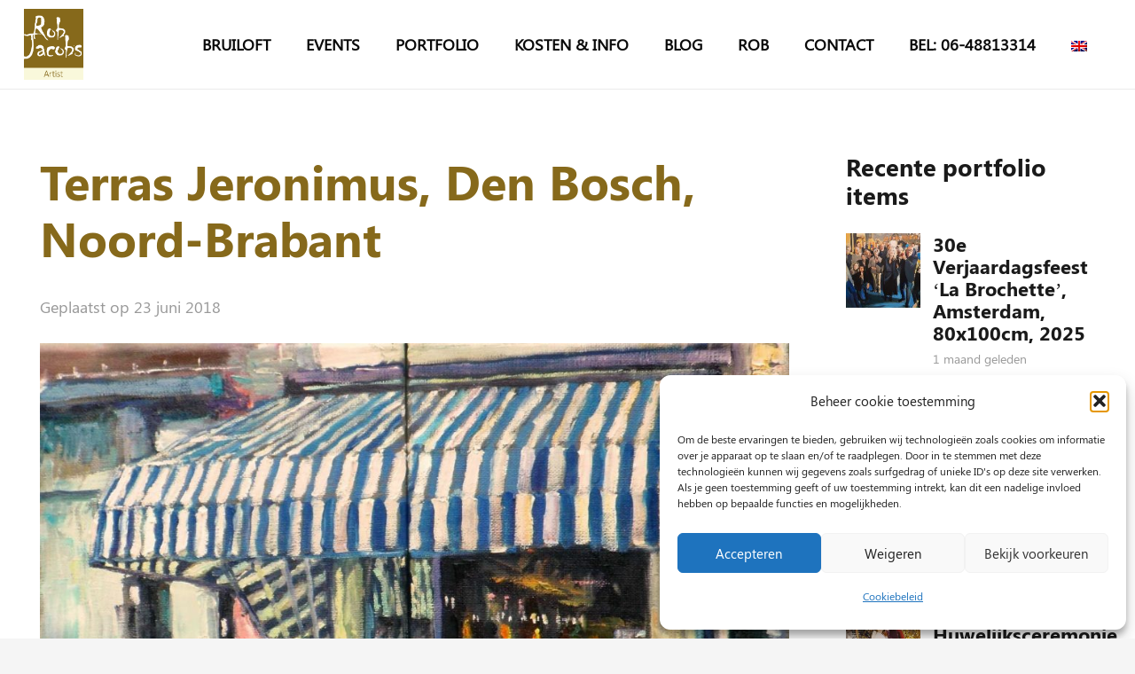

--- FILE ---
content_type: text/html; charset=UTF-8
request_url: https://live-event-painting.nl/portfolio-item/terras-jeronimus-den-bosch-2x18x24-36x24cm-oil-2012-sold/
body_size: 28514
content:
<!DOCTYPE HTML>
<html lang="nl-NL" prefix="og: https://ogp.me/ns#">
<head>
	<meta charset="UTF-8">
	<!-- Google tag (gtag.js) toestemmingsmodus dataLayer toegevoegd door Site Kit -->
<script id="google_gtagjs-js-consent-mode-data-layer">
window.dataLayer = window.dataLayer || [];function gtag(){dataLayer.push(arguments);}
gtag('consent', 'default', {"ad_personalization":"denied","ad_storage":"denied","ad_user_data":"denied","analytics_storage":"denied","functionality_storage":"denied","security_storage":"denied","personalization_storage":"denied","region":["AT","BE","BG","CH","CY","CZ","DE","DK","EE","ES","FI","FR","GB","GR","HR","HU","IE","IS","IT","LI","LT","LU","LV","MT","NL","NO","PL","PT","RO","SE","SI","SK"],"wait_for_update":500});
window._googlesitekitConsentCategoryMap = {"statistics":["analytics_storage"],"marketing":["ad_storage","ad_user_data","ad_personalization"],"functional":["functionality_storage","security_storage"],"preferences":["personalization_storage"]};
window._googlesitekitConsents = {"ad_personalization":"denied","ad_storage":"denied","ad_user_data":"denied","analytics_storage":"denied","functionality_storage":"denied","security_storage":"denied","personalization_storage":"denied","region":["AT","BE","BG","CH","CY","CZ","DE","DK","EE","ES","FI","FR","GB","GR","HR","HU","IE","IS","IT","LI","LT","LU","LV","MT","NL","NO","PL","PT","RO","SE","SI","SK"],"wait_for_update":500};
</script>
<!-- Einde Google tag (gtag.js) toestemmingsmodus dataLayer toegevoegd door Site Kit -->

<!-- Search Engine Optimization door Rank Math - https://rankmath.com/ -->
<title>Terras Jeronimus, Den Bosch, Noord-Brabant - Live Event Painter Rob Jacobs</title>
<meta name="robots" content="follow, index, max-snippet:-1, max-video-preview:-1, max-image-preview:large"/>
<link rel="canonical" href="https://live-event-painting.nl/portfolio-item/terras-jeronimus-den-bosch-2x18x24-36x24cm-oil-2012-sold/" />
<meta property="og:locale" content="nl_NL" />
<meta property="og:type" content="article" />
<meta property="og:title" content="Terras Jeronimus, Den Bosch, Noord-Brabant - Live Event Painter Rob Jacobs" />
<meta property="og:url" content="https://live-event-painting.nl/portfolio-item/terras-jeronimus-den-bosch-2x18x24-36x24cm-oil-2012-sold/" />
<meta property="og:site_name" content="Rob Jacobs" />
<meta property="article:publisher" content="https://www.facebook.com/rob.jacobs.7792" />
<meta property="og:updated_time" content="2025-01-22T16:23:07+01:00" />
<meta property="og:image" content="https://live-event-painting.nl/wp-content/uploads/2018/06/Live-paint-Borrelen-Jeronimus-2x-120917-18x24cm-Rob-Jacobs.jpg" />
<meta property="og:image:secure_url" content="https://live-event-painting.nl/wp-content/uploads/2018/06/Live-paint-Borrelen-Jeronimus-2x-120917-18x24cm-Rob-Jacobs.jpg" />
<meta property="og:image:width" content="1818" />
<meta property="og:image:height" content="1200" />
<meta property="og:image:alt" content="Rob Jacobs schildert doek van 2x18x24cm, tijdens borrelen met Jeronimus." />
<meta property="og:image:type" content="image/jpeg" />
<meta name="twitter:card" content="summary_large_image" />
<meta name="twitter:title" content="Terras Jeronimus, Den Bosch, Noord-Brabant - Live Event Painter Rob Jacobs" />
<meta name="twitter:image" content="https://live-event-painting.nl/wp-content/uploads/2018/06/Live-paint-Borrelen-Jeronimus-2x-120917-18x24cm-Rob-Jacobs.jpg" />
<script type="application/ld+json" class="rank-math-schema">{"@context":"https://schema.org","@graph":[{"@type":"BreadcrumbList","@id":"https://live-event-painting.nl/portfolio-item/terras-jeronimus-den-bosch-2x18x24-36x24cm-oil-2012-sold/#breadcrumb","itemListElement":[{"@type":"ListItem","position":"1","item":{"@id":"https://live-event-painting.nl","name":"Home"}},{"@type":"ListItem","position":"2","item":{"@id":"https://live-event-painting.nl/portfolio-item/terras-jeronimus-den-bosch-2x18x24-36x24cm-oil-2012-sold/","name":"Terras Jeronimus, Den Bosch, Noord-Brabant"}}]}]}</script>
<!-- /Rank Math WordPress SEO plugin -->

<link rel='dns-prefetch' href='//www.googletagmanager.com' />
<link rel="alternate" type="application/rss+xml" title="Live Event Painter Rob Jacobs &raquo; feed" href="https://live-event-painting.nl/feed/" />
<link rel="alternate" type="application/rss+xml" title="Live Event Painter Rob Jacobs &raquo; reacties feed" href="https://live-event-painting.nl/comments/feed/" />
<link rel="alternate" title="oEmbed (JSON)" type="application/json+oembed" href="https://live-event-painting.nl/wp-json/oembed/1.0/embed?url=https%3A%2F%2Flive-event-painting.nl%2Fportfolio-item%2Fterras-jeronimus-den-bosch-2x18x24-36x24cm-oil-2012-sold%2F" />
<link rel="alternate" title="oEmbed (XML)" type="text/xml+oembed" href="https://live-event-painting.nl/wp-json/oembed/1.0/embed?url=https%3A%2F%2Flive-event-painting.nl%2Fportfolio-item%2Fterras-jeronimus-den-bosch-2x18x24-36x24cm-oil-2012-sold%2F&#038;format=xml" />
<meta name="viewport" content="width=device-width, initial-scale=1">
<meta name="theme-color" content="#f5f5f5">
<meta property="og:locale:alternate" content="en_US">
<link rel="preload" href="https://live-event-painting.nl/wp-content/uploads/2024/04/Segoe-UI-Bold.woff2" as="font" type="font/woff2" crossorigin><link rel="preload" href="https://live-event-painting.nl/wp-content/uploads/2024/04/Segoe-UI-Bold-Italic.woff2" as="font" type="font/woff2" crossorigin><link rel="preload" href="https://live-event-painting.nl/wp-content/uploads/2024/04/Segoe-UI-Italic.woff2" as="font" type="font/woff2" crossorigin><link rel="preload" href="https://live-event-painting.nl/wp-content/uploads/2024/04/Segoe-UI.woff2" as="font" type="font/woff2" crossorigin><style id='wp-img-auto-sizes-contain-inline-css'>
img:is([sizes=auto i],[sizes^="auto," i]){contain-intrinsic-size:3000px 1500px}
/*# sourceURL=wp-img-auto-sizes-contain-inline-css */
</style>
<link rel='stylesheet' id='sbi_styles-css' href='https://live-event-painting.nl/wp-content/plugins/instagram-feed/css/sbi-styles.min.css?ver=6.10.0' media='all' />
<style id='wp-emoji-styles-inline-css'>

	img.wp-smiley, img.emoji {
		display: inline !important;
		border: none !important;
		box-shadow: none !important;
		height: 1em !important;
		width: 1em !important;
		margin: 0 0.07em !important;
		vertical-align: -0.1em !important;
		background: none !important;
		padding: 0 !important;
	}
/*# sourceURL=wp-emoji-styles-inline-css */
</style>
<link rel='stylesheet' id='cmplz-general-css' href='https://live-event-painting.nl/wp-content/plugins/complianz-gdpr/assets/css/cookieblocker.min.css?ver=1768210780' media='all' />
<link rel='stylesheet' id='us-style-css' href='https://live-event-painting.nl/wp-content/themes/Impreza/css/style.min.css?ver=8.42' media='all' />
<link rel='stylesheet' id='theme-style-css' href='https://live-event-painting.nl/wp-content/themes/Impreza-child/style.css?ver=8.42' media='all' />
<link rel='stylesheet' id='bsf-Defaults-css' href='https://live-event-painting.nl/wp-content/uploads/smile_fonts/Defaults/Defaults.css?ver=3.21.2' media='all' />
<script src="https://live-event-painting.nl/wp-includes/js/jquery/jquery.min.js?ver=3.7.1" id="jquery-core-js"></script>
<script src="//live-event-painting.nl/wp-content/plugins/revslider/sr6/assets/js/rbtools.min.js?ver=6.7.40" async id="tp-tools-js"></script>
<script src="//live-event-painting.nl/wp-content/plugins/revslider/sr6/assets/js/rs6.min.js?ver=6.7.40" async id="revmin-js"></script>

<!-- Google tag (gtag.js) snippet toegevoegd door Site Kit -->
<!-- Google Analytics snippet toegevoegd door Site Kit -->
<!-- Google Ads snippet toegevoegd door Site Kit -->
<script src="https://www.googletagmanager.com/gtag/js?id=GT-TX58TB8" id="google_gtagjs-js" async></script>
<script id="google_gtagjs-js-after">
window.dataLayer = window.dataLayer || [];function gtag(){dataLayer.push(arguments);}
gtag("set","linker",{"domains":["live-event-painting.nl"]});
gtag("js", new Date());
gtag("set", "developer_id.dZTNiMT", true);
gtag("config", "GT-TX58TB8");
gtag("config", "AW-614-236-2019");
//# sourceURL=google_gtagjs-js-after
</script>
<script></script><link rel="https://api.w.org/" href="https://live-event-painting.nl/wp-json/" /><link rel="EditURI" type="application/rsd+xml" title="RSD" href="https://live-event-painting.nl/xmlrpc.php?rsd" />
<meta name="generator" content="WordPress 6.9" />
<link rel='shortlink' href='https://live-event-painting.nl/?p=8882' />
<meta name="generator" content="WPML ver:4.8.6 stt:38,1;" />
<meta name="generator" content="Site Kit by Google 1.168.0" />			<style>.cmplz-hidden {
					display: none !important;
				}</style>		<script id="us_add_no_touch">
			if ( ! /Android|webOS|iPhone|iPad|iPod|BlackBerry|IEMobile|Opera Mini/i.test( navigator.userAgent ) ) {
				document.documentElement.classList.add( "no-touch" );
			}
		</script>
				<script id="us_color_scheme_switch_class">
			if ( document.cookie.includes( "us_color_scheme_switch_is_on=true" ) ) {
				document.documentElement.classList.add( "us-color-scheme-on" );
			}
		</script>
		<meta name="generator" content="Powered by WPBakery Page Builder - drag and drop page builder for WordPress."/>

<!-- Google Tag Manager snippet toegevoegd door Site Kit -->
<script>
			( function( w, d, s, l, i ) {
				w[l] = w[l] || [];
				w[l].push( {'gtm.start': new Date().getTime(), event: 'gtm.js'} );
				var f = d.getElementsByTagName( s )[0],
					j = d.createElement( s ), dl = l != 'dataLayer' ? '&l=' + l : '';
				j.async = true;
				j.src = 'https://www.googletagmanager.com/gtm.js?id=' + i + dl;
				f.parentNode.insertBefore( j, f );
			} )( window, document, 'script', 'dataLayer', 'GTM-WR657DC3' );
			
</script>

<!-- Einde Google Tag Manager snippet toegevoegd door Site Kit -->
<meta name="generator" content="Powered by Slider Revolution 6.7.40 - responsive, Mobile-Friendly Slider Plugin for WordPress with comfortable drag and drop interface." />
<link rel="icon" href="https://live-event-painting.nl/wp-content/uploads/2024/04/Logo-Rob-Jacobs-artist-150x150.png" sizes="32x32" />
<link rel="icon" href="https://live-event-painting.nl/wp-content/uploads/2024/04/Logo-Rob-Jacobs-artist.png" sizes="192x192" />
<link rel="apple-touch-icon" href="https://live-event-painting.nl/wp-content/uploads/2024/04/Logo-Rob-Jacobs-artist.png" />
<meta name="msapplication-TileImage" content="https://live-event-painting.nl/wp-content/uploads/2024/04/Logo-Rob-Jacobs-artist.png" />
<script>function setREVStartSize(e){
			//window.requestAnimationFrame(function() {
				window.RSIW = window.RSIW===undefined ? window.innerWidth : window.RSIW;
				window.RSIH = window.RSIH===undefined ? window.innerHeight : window.RSIH;
				try {
					var pw = document.getElementById(e.c).parentNode.offsetWidth,
						newh;
					pw = pw===0 || isNaN(pw) || (e.l=="fullwidth" || e.layout=="fullwidth") ? window.RSIW : pw;
					e.tabw = e.tabw===undefined ? 0 : parseInt(e.tabw);
					e.thumbw = e.thumbw===undefined ? 0 : parseInt(e.thumbw);
					e.tabh = e.tabh===undefined ? 0 : parseInt(e.tabh);
					e.thumbh = e.thumbh===undefined ? 0 : parseInt(e.thumbh);
					e.tabhide = e.tabhide===undefined ? 0 : parseInt(e.tabhide);
					e.thumbhide = e.thumbhide===undefined ? 0 : parseInt(e.thumbhide);
					e.mh = e.mh===undefined || e.mh=="" || e.mh==="auto" ? 0 : parseInt(e.mh,0);
					if(e.layout==="fullscreen" || e.l==="fullscreen")
						newh = Math.max(e.mh,window.RSIH);
					else{
						e.gw = Array.isArray(e.gw) ? e.gw : [e.gw];
						for (var i in e.rl) if (e.gw[i]===undefined || e.gw[i]===0) e.gw[i] = e.gw[i-1];
						e.gh = e.el===undefined || e.el==="" || (Array.isArray(e.el) && e.el.length==0)? e.gh : e.el;
						e.gh = Array.isArray(e.gh) ? e.gh : [e.gh];
						for (var i in e.rl) if (e.gh[i]===undefined || e.gh[i]===0) e.gh[i] = e.gh[i-1];
											
						var nl = new Array(e.rl.length),
							ix = 0,
							sl;
						e.tabw = e.tabhide>=pw ? 0 : e.tabw;
						e.thumbw = e.thumbhide>=pw ? 0 : e.thumbw;
						e.tabh = e.tabhide>=pw ? 0 : e.tabh;
						e.thumbh = e.thumbhide>=pw ? 0 : e.thumbh;
						for (var i in e.rl) nl[i] = e.rl[i]<window.RSIW ? 0 : e.rl[i];
						sl = nl[0];
						for (var i in nl) if (sl>nl[i] && nl[i]>0) { sl = nl[i]; ix=i;}
						var m = pw>(e.gw[ix]+e.tabw+e.thumbw) ? 1 : (pw-(e.tabw+e.thumbw)) / (e.gw[ix]);
						newh =  (e.gh[ix] * m) + (e.tabh + e.thumbh);
					}
					var el = document.getElementById(e.c);
					if (el!==null && el) el.style.height = newh+"px";
					el = document.getElementById(e.c+"_wrapper");
					if (el!==null && el) {
						el.style.height = newh+"px";
						el.style.display = "block";
					}
				} catch(e){
					console.log("Failure at Presize of Slider:" + e)
				}
			//});
		  };</script>
<noscript><style> .wpb_animate_when_almost_visible { opacity: 1; }</style></noscript>		<style id="us-icon-fonts">@font-face{font-display:swap;font-style:normal;font-family:"fontawesome";font-weight:900;src:url("https://live-event-painting.nl/wp-content/themes/Impreza/fonts/fa-solid-900.woff2?ver=8.42") format("woff2")}.fas{font-family:"fontawesome";font-weight:900}@font-face{font-display:swap;font-style:normal;font-family:"fontawesome";font-weight:400;src:url("https://live-event-painting.nl/wp-content/themes/Impreza/fonts/fa-regular-400.woff2?ver=8.42") format("woff2")}.far{font-family:"fontawesome";font-weight:400}@font-face{font-display:swap;font-style:normal;font-family:"fontawesome";font-weight:300;src:url("https://live-event-painting.nl/wp-content/themes/Impreza/fonts/fa-light-300.woff2?ver=8.42") format("woff2")}.fal{font-family:"fontawesome";font-weight:300}@font-face{font-display:swap;font-style:normal;font-family:"Font Awesome 5 Duotone";font-weight:900;src:url("https://live-event-painting.nl/wp-content/themes/Impreza/fonts/fa-duotone-900.woff2?ver=8.42") format("woff2")}.fad{font-family:"Font Awesome 5 Duotone";font-weight:900}.fad{position:relative}.fad:before{position:absolute}.fad:after{opacity:0.4}@font-face{font-display:swap;font-style:normal;font-family:"Font Awesome 5 Brands";font-weight:400;src:url("https://live-event-painting.nl/wp-content/themes/Impreza/fonts/fa-brands-400.woff2?ver=8.42") format("woff2")}.fab{font-family:"Font Awesome 5 Brands";font-weight:400}@font-face{font-display:block;font-style:normal;font-family:"Material Icons";font-weight:400;src:url("https://live-event-painting.nl/wp-content/themes/Impreza/fonts/material-icons.woff2?ver=8.42") format("woff2")}.material-icons{font-family:"Material Icons";font-weight:400}</style>
				<style id="us-theme-options-css">:root{--color-header-middle-bg:#fff;--color-header-middle-bg-grad:#fff;--color-header-middle-text:#0a0a0a;--color-header-middle-text-hover:#86691b;--color-header-transparent-bg:transparent;--color-header-transparent-bg-grad:transparent;--color-header-transparent-text:#86691b;--color-header-transparent-text-hover:#86691b;--color-chrome-toolbar:#f5f5f5;--color-header-top-bg:#f5f5f5;--color-header-top-bg-grad:linear-gradient(0deg,#f5f5f5,#fff);--color-header-top-text:#0a0a0a;--color-header-top-text-hover:#86691b;--color-header-top-transparent-bg:rgba(0,0,0,0.2);--color-header-top-transparent-bg-grad:rgba(0,0,0,0.2);--color-header-top-transparent-text:rgba(255,255,255,0.66);--color-header-top-transparent-text-hover:#fff;--color-content-bg:#fff;--color-content-bg-grad:#fff;--color-content-bg-alt:#f5f5f5;--color-content-bg-alt-grad:#f5f5f5;--color-content-border:#e8e8e8;--color-content-heading:#1a1a1a;--color-content-heading-grad:#1a1a1a;--color-content-text:#0a0a0a;--color-content-link:#86691b;--color-content-link-hover:#7049ba;--color-content-primary:#86691b;--color-content-primary-grad:#86691b;--color-content-secondary:#86691b;--color-content-secondary-grad:#86691b;--color-content-faded:#999;--color-content-overlay:rgba(0,0,0,0.75);--color-content-overlay-grad:rgba(0,0,0,0.75);--color-alt-content-bg:#f5f5f5;--color-alt-content-bg-grad:#f5f5f5;--color-alt-content-bg-alt:#fff;--color-alt-content-bg-alt-grad:#fff;--color-alt-content-border:#ddd;--color-alt-content-heading:#1a1a1a;--color-alt-content-heading-grad:#1a1a1a;--color-alt-content-text:#0a0a0a;--color-alt-content-link:#86691b;--color-alt-content-link-hover:#7049ba;--color-alt-content-primary:#86691b;--color-alt-content-primary-grad:#86691b;--color-alt-content-secondary:#86691b;--color-alt-content-secondary-grad:#86691b;--color-alt-content-faded:#999;--color-alt-content-overlay:#e95095;--color-alt-content-overlay-grad:linear-gradient(135deg,#e95095,rgba(233,80,149,0.75));--color-footer-bg:#222;--color-footer-bg-grad:#222;--color-footer-bg-alt:#1a1a1a;--color-footer-bg-alt-grad:#1a1a1a;--color-footer-border:#333;--color-footer-heading:#ccc;--color-footer-heading-grad:#ccc;--color-footer-text:#999;--color-footer-link:#ccc;--color-footer-link-hover:#86691b;--color-subfooter-bg:#1a1a1a;--color-subfooter-bg-grad:#1a1a1a;--color-subfooter-bg-alt:#222;--color-subfooter-bg-alt-grad:#222;--color-subfooter-border:#282828;--color-subfooter-heading:#ccc;--color-subfooter-heading-grad:#ccc;--color-subfooter-text:#bbb;--color-subfooter-link:#fff;--color-subfooter-link-hover:#86691b;--color-content-primary-faded:rgba(134,105,27,0.15);--box-shadow:0 5px 15px rgba(0,0,0,.15);--box-shadow-up:0 -5px 15px rgba(0,0,0,.15);--site-canvas-width:1300px;--site-content-width:1400px;--text-block-margin-bottom:0rem;--focus-outline-width:2px}@font-face{font-display:swap;font-style:normal;font-family:"Segoe";font-weight:400;src:url(/wp-content/uploads/2024/04/Segoe-UI-Bold.woff2) format("woff2"),url(/wp-content/uploads/2024/04/Segoe-UI-Bold-Italic.woff2) format("woff2"),url(/wp-content/uploads/2024/04/Segoe-UI-Italic.woff2) format("woff2")}@font-face{font-display:swap;font-style:normal;font-family:"Segoe-regular";font-weight:400;src:url(/wp-content/uploads/2024/04/Segoe-UI.woff2) format("woff2")}:root{--font-family:Segoe-regular;--font-size:18px;--line-height:28px;--font-weight:100;--bold-font-weight:700;--text-transform:none;--font-style:normal;--letter-spacing:0em;--h1-font-family:Segoe;--h1-font-size:3rem;--h1-line-height:1.2;--h1-font-weight:400;--h1-bold-font-weight:700;--h1-text-transform:none;--h1-font-style:normal;--h1-letter-spacing:0;--h1-margin-bottom:0.6em;--h1-color:#86691b;--h2-font-family:var(--h1-font-family);--h2-font-size:2rem;--h2-line-height:1.2;--h2-font-weight:var(--h1-font-weight);--h2-bold-font-weight:var(--h1-bold-font-weight);--h2-text-transform:var(--h1-text-transform);--h2-font-style:var(--h1-font-style);--h2-letter-spacing:0;--h2-margin-bottom:0.6em;--h3-font-family:var(--h1-font-family);--h3-font-size:1.2rem;--h3-line-height:1.2;--h3-font-weight:var(--h1-font-weight);--h3-bold-font-weight:var(--h1-bold-font-weight);--h3-text-transform:var(--h1-text-transform);--h3-font-style:var(--h1-font-style);--h3-letter-spacing:0;--h3-margin-bottom:0.6em;--h4-font-family:var(--h1-font-family);--h4-font-size:max( 1.5rem,1.5vw );--h4-line-height:1.2;--h4-font-weight:var(--h1-font-weight);--h4-bold-font-weight:var(--h1-bold-font-weight);--h4-text-transform:var(--h1-text-transform);--h4-font-style:var(--h1-font-style);--h4-letter-spacing:0;--h4-margin-bottom:0.6em;--h5-font-family:var(--h1-font-family);--h5-font-size:max( 1.3rem,1.3vw );--h5-line-height:1.2;--h5-font-weight:var(--h1-font-weight);--h5-bold-font-weight:var(--h1-bold-font-weight);--h5-text-transform:var(--h1-text-transform);--h5-font-style:var(--h1-font-style);--h5-letter-spacing:0;--h5-margin-bottom:0.6em;--h6-font-family:var(--h1-font-family);--h6-font-size:max( 1.2rem,1.2vw );--h6-line-height:1.2;--h6-font-weight:var(--h1-font-weight);--h6-bold-font-weight:var(--h1-bold-font-weight);--h6-text-transform:var(--h1-text-transform);--h6-font-style:var(--h1-font-style);--h6-letter-spacing:0;--h6-margin-bottom:0.6em}@media (max-width:600px){:root{--font-size:16px}}h1{font-family:var(--h1-font-family,inherit);font-weight:var(--h1-font-weight,inherit);font-size:var(--h1-font-size,inherit);font-style:var(--h1-font-style,inherit);line-height:var(--h1-line-height,1.4);letter-spacing:var(--h1-letter-spacing,inherit);text-transform:var(--h1-text-transform,inherit);margin-bottom:var(--h1-margin-bottom,1.5rem)}h1>strong{font-weight:var(--h1-bold-font-weight,bold)}h1{color:var(--h1-color,inherit)}h2{font-family:var(--h2-font-family,inherit);font-weight:var(--h2-font-weight,inherit);font-size:var(--h2-font-size,inherit);font-style:var(--h2-font-style,inherit);line-height:var(--h2-line-height,1.4);letter-spacing:var(--h2-letter-spacing,inherit);text-transform:var(--h2-text-transform,inherit);margin-bottom:var(--h2-margin-bottom,1.5rem)}h2>strong{font-weight:var(--h2-bold-font-weight,bold)}h3{font-family:var(--h3-font-family,inherit);font-weight:var(--h3-font-weight,inherit);font-size:var(--h3-font-size,inherit);font-style:var(--h3-font-style,inherit);line-height:var(--h3-line-height,1.4);letter-spacing:var(--h3-letter-spacing,inherit);text-transform:var(--h3-text-transform,inherit);margin-bottom:var(--h3-margin-bottom,1.5rem)}h3>strong{font-weight:var(--h3-bold-font-weight,bold)}h4{font-family:var(--h4-font-family,inherit);font-weight:var(--h4-font-weight,inherit);font-size:var(--h4-font-size,inherit);font-style:var(--h4-font-style,inherit);line-height:var(--h4-line-height,1.4);letter-spacing:var(--h4-letter-spacing,inherit);text-transform:var(--h4-text-transform,inherit);margin-bottom:var(--h4-margin-bottom,1.5rem)}h4>strong{font-weight:var(--h4-bold-font-weight,bold)}h5{font-family:var(--h5-font-family,inherit);font-weight:var(--h5-font-weight,inherit);font-size:var(--h5-font-size,inherit);font-style:var(--h5-font-style,inherit);line-height:var(--h5-line-height,1.4);letter-spacing:var(--h5-letter-spacing,inherit);text-transform:var(--h5-text-transform,inherit);margin-bottom:var(--h5-margin-bottom,1.5rem)}h5>strong{font-weight:var(--h5-bold-font-weight,bold)}h6{font-family:var(--h6-font-family,inherit);font-weight:var(--h6-font-weight,inherit);font-size:var(--h6-font-size,inherit);font-style:var(--h6-font-style,inherit);line-height:var(--h6-line-height,1.4);letter-spacing:var(--h6-letter-spacing,inherit);text-transform:var(--h6-text-transform,inherit);margin-bottom:var(--h6-margin-bottom,1.5rem)}h6>strong{font-weight:var(--h6-bold-font-weight,bold)}body{background:var(--color-content-bg-alt)}@media (max-width:1490px){.l-main .aligncenter{max-width:calc(100vw - 5rem)}}@media (min-width:1381px){.l-subheader{--padding-inline:2.5rem}.l-section{--padding-inline:2.5rem}body.usb_preview .hide_on_default{opacity:0.25!important}.vc_hidden-lg,body:not(.usb_preview) .hide_on_default{display:none!important}.default_align_left{text-align:left;justify-content:flex-start}.default_align_right{text-align:right;justify-content:flex-end}.default_align_center{text-align:center;justify-content:center}.w-hwrapper.default_align_center>*{margin-left:calc( var(--hwrapper-gap,1.2rem) / 2 );margin-right:calc( var(--hwrapper-gap,1.2rem) / 2 )}.default_align_justify{justify-content:space-between}.w-hwrapper>.default_align_justify,.default_align_justify>.w-btn{width:100%}*:not(.w-hwrapper:not(.wrap))>.w-btn-wrapper:not([class*="default_align_none"]):not(.align_none){display:block;margin-inline-end:0}}@media (min-width:1025px) and (max-width:1380px){.l-subheader{--padding-inline:2.5rem}.l-section{--padding-inline:2.5rem}body.usb_preview .hide_on_laptops{opacity:0.25!important}.vc_hidden-md,body:not(.usb_preview) .hide_on_laptops{display:none!important}.laptops_align_left{text-align:left;justify-content:flex-start}.laptops_align_right{text-align:right;justify-content:flex-end}.laptops_align_center{text-align:center;justify-content:center}.w-hwrapper.laptops_align_center>*{margin-left:calc( var(--hwrapper-gap,1.2rem) / 2 );margin-right:calc( var(--hwrapper-gap,1.2rem) / 2 )}.laptops_align_justify{justify-content:space-between}.w-hwrapper>.laptops_align_justify,.laptops_align_justify>.w-btn{width:100%}*:not(.w-hwrapper:not(.wrap))>.w-btn-wrapper:not([class*="laptops_align_none"]):not(.align_none){display:block;margin-inline-end:0}.g-cols.via_grid[style*="--laptops-columns-gap"]{gap:var(--laptops-columns-gap,3rem)}}@media (min-width:601px) and (max-width:1024px){.l-subheader{--padding-inline:1rem}.l-section{--padding-inline:2.5rem}body.usb_preview .hide_on_tablets{opacity:0.25!important}.vc_hidden-sm,body:not(.usb_preview) .hide_on_tablets{display:none!important}.tablets_align_left{text-align:left;justify-content:flex-start}.tablets_align_right{text-align:right;justify-content:flex-end}.tablets_align_center{text-align:center;justify-content:center}.w-hwrapper.tablets_align_center>*{margin-left:calc( var(--hwrapper-gap,1.2rem) / 2 );margin-right:calc( var(--hwrapper-gap,1.2rem) / 2 )}.tablets_align_justify{justify-content:space-between}.w-hwrapper>.tablets_align_justify,.tablets_align_justify>.w-btn{width:100%}*:not(.w-hwrapper:not(.wrap))>.w-btn-wrapper:not([class*="tablets_align_none"]):not(.align_none){display:block;margin-inline-end:0}.g-cols.via_grid[style*="--tablets-columns-gap"]{gap:var(--tablets-columns-gap,3rem)}}@media (max-width:600px){.l-subheader{--padding-inline:1rem}.l-section{--padding-inline:1.5rem}body.usb_preview .hide_on_mobiles{opacity:0.25!important}.vc_hidden-xs,body:not(.usb_preview) .hide_on_mobiles{display:none!important}.mobiles_align_left{text-align:left;justify-content:flex-start}.mobiles_align_right{text-align:right;justify-content:flex-end}.mobiles_align_center{text-align:center;justify-content:center}.w-hwrapper.mobiles_align_center>*{margin-left:calc( var(--hwrapper-gap,1.2rem) / 2 );margin-right:calc( var(--hwrapper-gap,1.2rem) / 2 )}.mobiles_align_justify{justify-content:space-between}.w-hwrapper>.mobiles_align_justify,.mobiles_align_justify>.w-btn{width:100%}.w-hwrapper.stack_on_mobiles{display:block}.w-hwrapper.stack_on_mobiles>:not(script){display:block;margin:0 0 var(--hwrapper-gap,1.2rem)}.w-hwrapper.stack_on_mobiles>:last-child{margin-bottom:0}*:not(.w-hwrapper:not(.wrap))>.w-btn-wrapper:not([class*="mobiles_align_none"]):not(.align_none){display:block;margin-inline-end:0}.g-cols.via_grid[style*="--mobiles-columns-gap"]{gap:var(--mobiles-columns-gap,1.5rem)}}@media (max-width:1380px){.g-cols.laptops-cols_1{grid-template-columns:100%}.g-cols.laptops-cols_1.reversed>div:last-of-type{order:-1}.g-cols.laptops-cols_1.via_grid>.wpb_column.stretched,.g-cols.laptops-cols_1.via_flex.type_boxes>.wpb_column.stretched{margin-left:var(--margin-inline-stretch);margin-right:var(--margin-inline-stretch)}.g-cols.laptops-cols_2{grid-template-columns:repeat(2,1fr)}.g-cols.laptops-cols_3{grid-template-columns:repeat(3,1fr)}.g-cols.laptops-cols_4{grid-template-columns:repeat(4,1fr)}.g-cols.laptops-cols_5{grid-template-columns:repeat(5,1fr)}.g-cols.laptops-cols_6{grid-template-columns:repeat(6,1fr)}.g-cols.laptops-cols_1-2{grid-template-columns:1fr 2fr}.g-cols.laptops-cols_2-1{grid-template-columns:2fr 1fr}.g-cols.laptops-cols_2-3{grid-template-columns:2fr 3fr}.g-cols.laptops-cols_3-2{grid-template-columns:3fr 2fr}.g-cols.laptops-cols_1-3{grid-template-columns:1fr 3fr}.g-cols.laptops-cols_3-1{grid-template-columns:3fr 1fr}.g-cols.laptops-cols_1-4{grid-template-columns:1fr 4fr}.g-cols.laptops-cols_4-1{grid-template-columns:4fr 1fr}.g-cols.laptops-cols_1-5{grid-template-columns:1fr 5fr}.g-cols.laptops-cols_5-1{grid-template-columns:5fr 1fr}.g-cols.laptops-cols_1-2-1{grid-template-columns:1fr 2fr 1fr}.g-cols.laptops-cols_1-3-1{grid-template-columns:1fr 3fr 1fr}.g-cols.laptops-cols_1-4-1{grid-template-columns:1fr 4fr 1fr}}@media (max-width:1024px){.g-cols.tablets-cols_1{grid-template-columns:100%}.g-cols.tablets-cols_1.reversed>div:last-of-type{order:-1}.g-cols.tablets-cols_1.via_grid>.wpb_column.stretched,.g-cols.tablets-cols_1.via_flex.type_boxes>.wpb_column.stretched{margin-left:var(--margin-inline-stretch);margin-right:var(--margin-inline-stretch)}.g-cols.tablets-cols_2{grid-template-columns:repeat(2,1fr)}.g-cols.tablets-cols_3{grid-template-columns:repeat(3,1fr)}.g-cols.tablets-cols_4{grid-template-columns:repeat(4,1fr)}.g-cols.tablets-cols_5{grid-template-columns:repeat(5,1fr)}.g-cols.tablets-cols_6{grid-template-columns:repeat(6,1fr)}.g-cols.tablets-cols_1-2{grid-template-columns:1fr 2fr}.g-cols.tablets-cols_2-1{grid-template-columns:2fr 1fr}.g-cols.tablets-cols_2-3{grid-template-columns:2fr 3fr}.g-cols.tablets-cols_3-2{grid-template-columns:3fr 2fr}.g-cols.tablets-cols_1-3{grid-template-columns:1fr 3fr}.g-cols.tablets-cols_3-1{grid-template-columns:3fr 1fr}.g-cols.tablets-cols_1-4{grid-template-columns:1fr 4fr}.g-cols.tablets-cols_4-1{grid-template-columns:4fr 1fr}.g-cols.tablets-cols_1-5{grid-template-columns:1fr 5fr}.g-cols.tablets-cols_5-1{grid-template-columns:5fr 1fr}.g-cols.tablets-cols_1-2-1{grid-template-columns:1fr 2fr 1fr}.g-cols.tablets-cols_1-3-1{grid-template-columns:1fr 3fr 1fr}.g-cols.tablets-cols_1-4-1{grid-template-columns:1fr 4fr 1fr}}@media (max-width:600px){.g-cols.mobiles-cols_1{grid-template-columns:100%}.g-cols.mobiles-cols_1.reversed>div:last-of-type{order:-1}.g-cols.mobiles-cols_1.via_grid>.wpb_column.stretched,.g-cols.mobiles-cols_1.via_flex.type_boxes>.wpb_column.stretched{margin-left:var(--margin-inline-stretch);margin-right:var(--margin-inline-stretch)}.g-cols.mobiles-cols_2{grid-template-columns:repeat(2,1fr)}.g-cols.mobiles-cols_3{grid-template-columns:repeat(3,1fr)}.g-cols.mobiles-cols_4{grid-template-columns:repeat(4,1fr)}.g-cols.mobiles-cols_5{grid-template-columns:repeat(5,1fr)}.g-cols.mobiles-cols_6{grid-template-columns:repeat(6,1fr)}.g-cols.mobiles-cols_1-2{grid-template-columns:1fr 2fr}.g-cols.mobiles-cols_2-1{grid-template-columns:2fr 1fr}.g-cols.mobiles-cols_2-3{grid-template-columns:2fr 3fr}.g-cols.mobiles-cols_3-2{grid-template-columns:3fr 2fr}.g-cols.mobiles-cols_1-3{grid-template-columns:1fr 3fr}.g-cols.mobiles-cols_3-1{grid-template-columns:3fr 1fr}.g-cols.mobiles-cols_1-4{grid-template-columns:1fr 4fr}.g-cols.mobiles-cols_4-1{grid-template-columns:4fr 1fr}.g-cols.mobiles-cols_1-5{grid-template-columns:1fr 5fr}.g-cols.mobiles-cols_5-1{grid-template-columns:5fr 1fr}.g-cols.mobiles-cols_1-2-1{grid-template-columns:1fr 2fr 1fr}.g-cols.mobiles-cols_1-3-1{grid-template-columns:1fr 3fr 1fr}.g-cols.mobiles-cols_1-4-1{grid-template-columns:1fr 4fr 1fr}.g-cols:not([style*="--columns-gap"]){gap:1.5rem}}@media (max-width:599px){.l-canvas{overflow:hidden}.g-cols.stacking_default.reversed>div:last-of-type{order:-1}.g-cols.stacking_default.via_flex>div:not([class*="vc_col-xs"]){width:100%;margin:0 0 1.5rem}.g-cols.stacking_default.via_grid.mobiles-cols_1{grid-template-columns:100%}.g-cols.stacking_default.via_flex.type_boxes>div,.g-cols.stacking_default.via_flex.reversed>div:first-child,.g-cols.stacking_default.via_flex:not(.reversed)>div:last-child,.g-cols.stacking_default.via_flex>div.has_bg_color{margin-bottom:0}.g-cols.stacking_default.via_flex.type_default>.wpb_column.stretched{margin-left:-1rem;margin-right:-1rem}.g-cols.stacking_default.via_grid.mobiles-cols_1>.wpb_column.stretched,.g-cols.stacking_default.via_flex.type_boxes>.wpb_column.stretched{margin-left:var(--margin-inline-stretch);margin-right:var(--margin-inline-stretch)}.vc_column-inner.type_sticky>.wpb_wrapper,.vc_column_container.type_sticky>.vc_column-inner{top:0!important}}@media (min-width:600px){body:not(.rtl) .l-section.for_sidebar.at_left>div>.l-sidebar,.rtl .l-section.for_sidebar.at_right>div>.l-sidebar{order:-1}.vc_column_container.type_sticky>.vc_column-inner,.vc_column-inner.type_sticky>.wpb_wrapper{position:-webkit-sticky;position:sticky}.l-section.type_sticky{position:-webkit-sticky;position:sticky;top:0;z-index:21;transition:top 0.3s cubic-bezier(.78,.13,.15,.86) 0.1s}.header_hor .l-header.post_fixed.sticky_auto_hide{z-index:22}.admin-bar .l-section.type_sticky{top:32px}.l-section.type_sticky>.l-section-h{transition:padding-top 0.3s}.header_hor .l-header.pos_fixed:not(.down)~.l-main .l-section.type_sticky:not(:first-of-type){top:var(--header-sticky-height)}.admin-bar.header_hor .l-header.pos_fixed:not(.down)~.l-main .l-section.type_sticky:not(:first-of-type){top:calc( var(--header-sticky-height) + 32px )}.header_hor .l-header.pos_fixed.sticky:not(.down)~.l-main .l-section.type_sticky:first-of-type>.l-section-h{padding-top:var(--header-sticky-height)}.header_hor.headerinpos_bottom .l-header.pos_fixed.sticky:not(.down)~.l-main .l-section.type_sticky:first-of-type>.l-section-h{padding-bottom:var(--header-sticky-height)!important}}@media (max-width:600px){.w-form-row.for_submit[style*=btn-size-mobiles] .w-btn{font-size:var(--btn-size-mobiles)!important}}:focus-visible,input[type=checkbox]:focus-visible + i,input[type=checkbox]:focus-visible~.w-color-switch-box,.w-nav-arrow:focus-visible::before,.woocommerce-mini-cart-item:has(:focus-visible),.w-filter-item-value.w-btn:has(:focus-visible){outline-width:var(--focus-outline-width,2px );outline-style:solid;outline-offset:2px;outline-color:var(--color-content-primary)}.w-header-show{background:rgba(0,0,0,0.3)}.no-touch .w-header-show:hover{background:var(--color-content-primary-grad)}button[type=submit]:not(.w-btn),input[type=submit]:not(.w-btn),.us-nav-style_1>*,.navstyle_1>.owl-nav button,.us-btn-style_1{font-family:default;font-style:normal;text-transform:none;font-size:16px;line-height:1.2!important;font-weight:700;letter-spacing:0em;padding:1.0em 2.0em;transition-duration:.3s;border-radius:0.3em;transition-timing-function:ease;--btn-height:calc(1.2em + 2 * 1.0em);background:#d2548e;border-color:transparent;border-image:none;color:#ffffff!important}button[type=submit]:not(.w-btn):before,input[type=submit]:not(.w-btn),.us-nav-style_1>*:before,.navstyle_1>.owl-nav button:before,.us-btn-style_1:before{border-width:0px}.no-touch button[type=submit]:not(.w-btn):hover,.no-touch input[type=submit]:not(.w-btn):hover,.w-filter-item-value.us-btn-style_1:has(input:checked),.us-nav-style_1>span.current,.no-touch .us-nav-style_1>a:hover,.no-touch .navstyle_1>.owl-nav button:hover,.no-touch .us-btn-style_1:hover{background:#000000;border-color:transparent;border-image:none;color:#ffffff!important}.us-nav-style_2>*,.navstyle_2>.owl-nav button,.us-btn-style_2{font-family:default;font-style:normal;text-transform:none;font-size:16px;line-height:1.2!important;font-weight:700;letter-spacing:0em;padding:1.0em 2.0em;transition-duration:.3s;border-radius:0.3em;transition-timing-function:ease;--btn-height:calc(1.2em + 2 * 1.0em);background:var(--color-content-border);border-color:transparent;border-image:none;color:var(--color-content-text)!important}.us-nav-style_2>*:before,.navstyle_2>.owl-nav button:before,.us-btn-style_2:before{border-width:0px}.w-filter-item-value.us-btn-style_2:has(input:checked),.us-nav-style_2>span.current,.no-touch .us-nav-style_2>a:hover,.no-touch .navstyle_2>.owl-nav button:hover,.no-touch .us-btn-style_2:hover{background:var(--color-content-text);border-color:transparent;border-image:none;color:var(--color-content-bg)!important}:root{--inputs-font-family:inherit;--inputs-font-size:1rem;--inputs-font-weight:400;--inputs-letter-spacing:0em;--inputs-text-transform:none;--inputs-height:2.8rem;--inputs-padding:0.8rem;--inputs-checkbox-size:1.5em;--inputs-border-width:0px;--inputs-border-radius:0;--inputs-background:var(--color-content-bg-alt);--inputs-border-color:var(--color-content-border);--inputs-text-color:var(--color-content-text);--inputs-box-shadow:0px 1px 0px 0px rgba(0,0,0,0.08) inset;--inputs-focus-background:var(--color-content-bg-alt);--inputs-focus-border-color:var(--color-content-border);--inputs-focus-text-color:var(--color-content-text);--inputs-focus-box-shadow:0px 0px 0px 2px var(--color-content-primary)}.color_alternate input:not([type=submit]),.color_alternate textarea,.color_alternate select,.color_alternate .move_label .w-form-row-label{background:var(--color-alt-content-bg-alt-grad)}.color_footer-top input:not([type=submit]),.color_footer-top textarea,.color_footer-top select,.color_footer-top .w-form-row.move_label .w-form-row-label{background:var(--color-subfooter-bg-alt-grad)}.color_footer-bottom input:not([type=submit]),.color_footer-bottom textarea,.color_footer-bottom select,.color_footer-bottom .w-form-row.move_label .w-form-row-label{background:var(--color-footer-bg-alt-grad)}.color_alternate input:not([type=submit]),.color_alternate textarea,.color_alternate select{border-color:var(--color-alt-content-border)}.color_footer-top input:not([type=submit]),.color_footer-top textarea,.color_footer-top select{border-color:var(--color-subfooter-border)}.color_footer-bottom input:not([type=submit]),.color_footer-bottom textarea,.color_footer-bottom select{border-color:var(--color-footer-border)}.color_alternate input:not([type=submit]),.color_alternate textarea,.color_alternate select,.color_alternate .w-form-row-field>i,.color_alternate .w-form-row-field:after,.color_alternate .widget_search form:after,.color_footer-top input:not([type=submit]),.color_footer-top textarea,.color_footer-top select,.color_footer-top .w-form-row-field>i,.color_footer-top .w-form-row-field:after,.color_footer-top .widget_search form:after,.color_footer-bottom input:not([type=submit]),.color_footer-bottom textarea,.color_footer-bottom select,.color_footer-bottom .w-form-row-field>i,.color_footer-bottom .w-form-row-field:after,.color_footer-bottom .widget_search form:after{color:inherit}.leaflet-default-icon-path{background-image:url(https://live-event-painting.nl/wp-content/themes/Impreza/common/css/vendor/images/marker-icon.png)}@media (max-width:1380px){.owl-carousel.arrows-hor-pos_on_sides_outside .owl-nav button{transform:none}}</style>
				<style id="us-current-header-css"> .l-subheader.at_top,.l-subheader.at_top .w-dropdown-list,.l-subheader.at_top .type_mobile .w-nav-list.level_1{background:var(--color-header-transparent-bg);color:var(--color-header-transparent-bg)}.no-touch .l-subheader.at_top a:hover,.no-touch .l-header.bg_transparent .l-subheader.at_top .w-dropdown.opened a:hover{color:var(--color-header-transparent-bg)}.l-header.bg_transparent:not(.sticky) .l-subheader.at_top{background:var(--color-header-transparent-bg);color:var(--color-header-transparent-bg)}.no-touch .l-header.bg_transparent:not(.sticky) .at_top .w-cart-link:hover,.no-touch .l-header.bg_transparent:not(.sticky) .at_top .w-text a:hover,.no-touch .l-header.bg_transparent:not(.sticky) .at_top .w-html a:hover,.no-touch .l-header.bg_transparent:not(.sticky) .at_top .w-nav>a:hover,.no-touch .l-header.bg_transparent:not(.sticky) .at_top .w-menu a:hover,.no-touch .l-header.bg_transparent:not(.sticky) .at_top .w-search>a:hover,.no-touch .l-header.bg_transparent:not(.sticky) .at_top .w-socials.shape_none.color_text a:hover,.no-touch .l-header.bg_transparent:not(.sticky) .at_top .w-socials.shape_none.color_link a:hover,.no-touch .l-header.bg_transparent:not(.sticky) .at_top .w-dropdown a:hover,.no-touch .l-header.bg_transparent:not(.sticky) .at_top .type_desktop .menu-item.level_1.opened>a,.no-touch .l-header.bg_transparent:not(.sticky) .at_top .type_desktop .menu-item.level_1:hover>a{color:var(--color-header-transparent-bg)}.l-subheader.at_middle,.l-subheader.at_middle .w-dropdown-list,.l-subheader.at_middle .type_mobile .w-nav-list.level_1{background:rgba(255,255,255,0.8);color:var(--color-header-middle-text)}.no-touch .l-subheader.at_middle a:hover,.no-touch .l-header.bg_transparent .l-subheader.at_middle .w-dropdown.opened a:hover{color:var(--color-header-middle-text-hover)}.l-header.bg_transparent:not(.sticky) .l-subheader.at_middle{background:var(--color-header-transparent-bg);color:var(--color-header-middle-text)}.no-touch .l-header.bg_transparent:not(.sticky) .at_middle .w-cart-link:hover,.no-touch .l-header.bg_transparent:not(.sticky) .at_middle .w-text a:hover,.no-touch .l-header.bg_transparent:not(.sticky) .at_middle .w-html a:hover,.no-touch .l-header.bg_transparent:not(.sticky) .at_middle .w-nav>a:hover,.no-touch .l-header.bg_transparent:not(.sticky) .at_middle .w-menu a:hover,.no-touch .l-header.bg_transparent:not(.sticky) .at_middle .w-search>a:hover,.no-touch .l-header.bg_transparent:not(.sticky) .at_middle .w-socials.shape_none.color_text a:hover,.no-touch .l-header.bg_transparent:not(.sticky) .at_middle .w-socials.shape_none.color_link a:hover,.no-touch .l-header.bg_transparent:not(.sticky) .at_middle .w-dropdown a:hover,.no-touch .l-header.bg_transparent:not(.sticky) .at_middle .type_desktop .menu-item.level_1.opened>a,.no-touch .l-header.bg_transparent:not(.sticky) .at_middle .type_desktop .menu-item.level_1:hover>a{color:var(--color-header-middle-text-hover)}.header_ver .l-header{background:rgba(255,255,255,0.8);color:var(--color-header-middle-text)}@media (min-width:1381px){.hidden_for_default{display:none!important}.l-subheader.at_bottom{display:none}.l-header{position:relative;z-index:111}.l-subheader{margin:0 auto}.l-subheader.width_full{padding-left:1.5rem;padding-right:1.5rem}.l-subheader-h{display:flex;align-items:center;position:relative;margin:0 auto;max-width:var(--site-content-width,1200px);height:inherit}.w-header-show{display:none}.l-header.pos_fixed{position:fixed;left:var(--site-outline-width,0);right:var(--site-outline-width,0)}.l-header.pos_fixed:not(.notransition) .l-subheader{transition-property:transform,background,box-shadow,line-height,height,visibility;transition-duration:.3s;transition-timing-function:cubic-bezier(.78,.13,.15,.86)}.headerinpos_bottom.sticky_first_section .l-header.pos_fixed{position:fixed!important}.header_hor .l-header.sticky_auto_hide{transition:margin .3s cubic-bezier(.78,.13,.15,.86) .1s}.header_hor .l-header.sticky_auto_hide.down{margin-top:calc(-1.1 * var(--header-sticky-height,0px) )}.l-header.bg_transparent:not(.sticky) .l-subheader{box-shadow:none!important;background:none}.l-header.bg_transparent~.l-main .l-section.width_full.height_auto:first-of-type>.l-section-h{padding-top:0!important;padding-bottom:0!important}.l-header.pos_static.bg_transparent{position:absolute;left:var(--site-outline-width,0);right:var(--site-outline-width,0)}.l-subheader.width_full .l-subheader-h{max-width:none!important}.l-header.shadow_thin .l-subheader.at_middle,.l-header.shadow_thin .l-subheader.at_bottom{box-shadow:0 1px 0 rgba(0,0,0,0.08)}.l-header.shadow_wide .l-subheader.at_middle,.l-header.shadow_wide .l-subheader.at_bottom{box-shadow:0 3px 5px -1px rgba(0,0,0,0.1),0 2px 1px -1px rgba(0,0,0,0.05)}.header_hor .l-subheader-cell>.w-cart{margin-left:0;margin-right:0}:root{--header-height:100px;--header-sticky-height:90px}.l-header:before{content:'100'}.l-header.sticky:before{content:'90'}.l-subheader.at_top{line-height:50px;height:50px;overflow:visible;visibility:visible}.l-header.sticky .l-subheader.at_top{line-height:0px;height:0px;overflow:hidden;visibility:hidden}.l-subheader.at_middle{line-height:50px;height:50px;overflow:visible;visibility:visible}.l-header.sticky .l-subheader.at_middle{line-height:90px;height:90px;overflow:visible;visibility:visible}.l-subheader.at_bottom{line-height:50px;height:50px;overflow:visible;visibility:visible}.l-header.sticky .l-subheader.at_bottom{line-height:50px;height:50px;overflow:visible;visibility:visible}.headerinpos_above .l-header.pos_fixed{overflow:hidden;transition:transform 0.3s;transform:translate3d(0,-100%,0)}.headerinpos_above .l-header.pos_fixed.sticky{overflow:visible;transform:none}.headerinpos_above .l-header.pos_fixed~.l-section>.l-section-h,.headerinpos_above .l-header.pos_fixed~.l-main .l-section:first-of-type>.l-section-h{padding-top:0!important}.headerinpos_below .l-header.pos_fixed:not(.sticky){position:absolute;top:100%}.headerinpos_below .l-header.pos_fixed~.l-main>.l-section:first-of-type>.l-section-h{padding-top:0!important}.headerinpos_below .l-header.pos_fixed~.l-main .l-section.full_height:nth-of-type(2){min-height:100vh}.headerinpos_below .l-header.pos_fixed~.l-main>.l-section:nth-of-type(2)>.l-section-h{padding-top:var(--header-height)}.headerinpos_bottom .l-header.pos_fixed:not(.sticky){position:absolute;top:100vh}.headerinpos_bottom .l-header.pos_fixed~.l-main>.l-section:first-of-type>.l-section-h{padding-top:0!important}.headerinpos_bottom .l-header.pos_fixed~.l-main>.l-section:first-of-type>.l-section-h{padding-bottom:var(--header-height)}.headerinpos_bottom .l-header.pos_fixed.bg_transparent~.l-main .l-section.valign_center:not(.height_auto):first-of-type>.l-section-h{top:calc( var(--header-height) / 2 )}.headerinpos_bottom .l-header.pos_fixed:not(.sticky) .w-cart.layout_dropdown .w-cart-content,.headerinpos_bottom .l-header.pos_fixed:not(.sticky) .w-nav.type_desktop .w-nav-list.level_2{bottom:100%;transform-origin:0 100%}.headerinpos_bottom .l-header.pos_fixed:not(.sticky) .w-nav.type_mobile.m_layout_dropdown .w-nav-list.level_1{top:auto;bottom:100%;box-shadow:var(--box-shadow-up)}.headerinpos_bottom .l-header.pos_fixed:not(.sticky) .w-nav.type_desktop .w-nav-list.level_3,.headerinpos_bottom .l-header.pos_fixed:not(.sticky) .w-nav.type_desktop .w-nav-list.level_4{top:auto;bottom:0;transform-origin:0 100%}.headerinpos_bottom .l-header.pos_fixed:not(.sticky) .w-dropdown-list{top:auto;bottom:-0.4em;padding-top:0.4em;padding-bottom:2.4em}.admin-bar .l-header.pos_static.bg_solid~.l-main .l-section.full_height:first-of-type{min-height:calc( 100vh - var(--header-height) - 32px )}.admin-bar .l-header.pos_fixed:not(.sticky_auto_hide)~.l-main .l-section.full_height:not(:first-of-type){min-height:calc( 100vh - var(--header-sticky-height) - 32px )}.admin-bar.headerinpos_below .l-header.pos_fixed~.l-main .l-section.full_height:nth-of-type(2){min-height:calc(100vh - 32px)}}@media (min-width:1025px) and (max-width:1380px){.hidden_for_laptops{display:none!important}.l-subheader.at_top{display:none}.l-subheader.at_bottom{display:none}.l-header{position:relative;z-index:111}.l-subheader{margin:0 auto}.l-subheader.width_full{padding-left:1.5rem;padding-right:1.5rem}.l-subheader-h{display:flex;align-items:center;position:relative;margin:0 auto;max-width:var(--site-content-width,1200px);height:inherit}.w-header-show{display:none}.l-header.pos_fixed{position:fixed;left:var(--site-outline-width,0);right:var(--site-outline-width,0)}.l-header.pos_fixed:not(.notransition) .l-subheader{transition-property:transform,background,box-shadow,line-height,height,visibility;transition-duration:.3s;transition-timing-function:cubic-bezier(.78,.13,.15,.86)}.headerinpos_bottom.sticky_first_section .l-header.pos_fixed{position:fixed!important}.header_hor .l-header.sticky_auto_hide{transition:margin .3s cubic-bezier(.78,.13,.15,.86) .1s}.header_hor .l-header.sticky_auto_hide.down{margin-top:calc(-1.1 * var(--header-sticky-height,0px) )}.l-header.bg_transparent:not(.sticky) .l-subheader{box-shadow:none!important;background:none}.l-header.bg_transparent~.l-main .l-section.width_full.height_auto:first-of-type>.l-section-h{padding-top:0!important;padding-bottom:0!important}.l-header.pos_static.bg_transparent{position:absolute;left:var(--site-outline-width,0);right:var(--site-outline-width,0)}.l-subheader.width_full .l-subheader-h{max-width:none!important}.l-header.shadow_thin .l-subheader.at_middle,.l-header.shadow_thin .l-subheader.at_bottom{box-shadow:0 1px 0 rgba(0,0,0,0.08)}.l-header.shadow_wide .l-subheader.at_middle,.l-header.shadow_wide .l-subheader.at_bottom{box-shadow:0 3px 5px -1px rgba(0,0,0,0.1),0 2px 1px -1px rgba(0,0,0,0.05)}.header_hor .l-subheader-cell>.w-cart{margin-left:0;margin-right:0}:root{--header-height:100px;--header-sticky-height:60px}.l-header:before{content:'100'}.l-header.sticky:before{content:'60'}.l-subheader.at_top{line-height:40px;height:40px;overflow:visible;visibility:visible}.l-header.sticky .l-subheader.at_top{line-height:40px;height:40px;overflow:visible;visibility:visible}.l-subheader.at_middle{line-height:100px;height:100px;overflow:visible;visibility:visible}.l-header.sticky .l-subheader.at_middle{line-height:60px;height:60px;overflow:visible;visibility:visible}.l-subheader.at_bottom{line-height:50px;height:50px;overflow:visible;visibility:visible}.l-header.sticky .l-subheader.at_bottom{line-height:50px;height:50px;overflow:visible;visibility:visible}.headerinpos_above .l-header.pos_fixed{overflow:hidden;transition:transform 0.3s;transform:translate3d(0,-100%,0)}.headerinpos_above .l-header.pos_fixed.sticky{overflow:visible;transform:none}.headerinpos_above .l-header.pos_fixed~.l-section>.l-section-h,.headerinpos_above .l-header.pos_fixed~.l-main .l-section:first-of-type>.l-section-h{padding-top:0!important}.headerinpos_below .l-header.pos_fixed:not(.sticky){position:absolute;top:100%}.headerinpos_below .l-header.pos_fixed~.l-main>.l-section:first-of-type>.l-section-h{padding-top:0!important}.headerinpos_below .l-header.pos_fixed~.l-main .l-section.full_height:nth-of-type(2){min-height:100vh}.headerinpos_below .l-header.pos_fixed~.l-main>.l-section:nth-of-type(2)>.l-section-h{padding-top:var(--header-height)}.headerinpos_bottom .l-header.pos_fixed:not(.sticky){position:absolute;top:100vh}.headerinpos_bottom .l-header.pos_fixed~.l-main>.l-section:first-of-type>.l-section-h{padding-top:0!important}.headerinpos_bottom .l-header.pos_fixed~.l-main>.l-section:first-of-type>.l-section-h{padding-bottom:var(--header-height)}.headerinpos_bottom .l-header.pos_fixed.bg_transparent~.l-main .l-section.valign_center:not(.height_auto):first-of-type>.l-section-h{top:calc( var(--header-height) / 2 )}.headerinpos_bottom .l-header.pos_fixed:not(.sticky) .w-cart.layout_dropdown .w-cart-content,.headerinpos_bottom .l-header.pos_fixed:not(.sticky) .w-nav.type_desktop .w-nav-list.level_2{bottom:100%;transform-origin:0 100%}.headerinpos_bottom .l-header.pos_fixed:not(.sticky) .w-nav.type_mobile.m_layout_dropdown .w-nav-list.level_1{top:auto;bottom:100%;box-shadow:var(--box-shadow-up)}.headerinpos_bottom .l-header.pos_fixed:not(.sticky) .w-nav.type_desktop .w-nav-list.level_3,.headerinpos_bottom .l-header.pos_fixed:not(.sticky) .w-nav.type_desktop .w-nav-list.level_4{top:auto;bottom:0;transform-origin:0 100%}.headerinpos_bottom .l-header.pos_fixed:not(.sticky) .w-dropdown-list{top:auto;bottom:-0.4em;padding-top:0.4em;padding-bottom:2.4em}.admin-bar .l-header.pos_static.bg_solid~.l-main .l-section.full_height:first-of-type{min-height:calc( 100vh - var(--header-height) - 32px )}.admin-bar .l-header.pos_fixed:not(.sticky_auto_hide)~.l-main .l-section.full_height:not(:first-of-type){min-height:calc( 100vh - var(--header-sticky-height) - 32px )}.admin-bar.headerinpos_below .l-header.pos_fixed~.l-main .l-section.full_height:nth-of-type(2){min-height:calc(100vh - 32px)}}@media (min-width:601px) and (max-width:1024px){.hidden_for_tablets{display:none!important}.l-subheader.at_bottom{display:none}.l-header{position:relative;z-index:111}.l-subheader{margin:0 auto}.l-subheader.width_full{padding-left:1.5rem;padding-right:1.5rem}.l-subheader-h{display:flex;align-items:center;position:relative;margin:0 auto;max-width:var(--site-content-width,1200px);height:inherit}.w-header-show{display:none}.l-header.pos_fixed{position:fixed;left:var(--site-outline-width,0);right:var(--site-outline-width,0)}.l-header.pos_fixed:not(.notransition) .l-subheader{transition-property:transform,background,box-shadow,line-height,height,visibility;transition-duration:.3s;transition-timing-function:cubic-bezier(.78,.13,.15,.86)}.headerinpos_bottom.sticky_first_section .l-header.pos_fixed{position:fixed!important}.header_hor .l-header.sticky_auto_hide{transition:margin .3s cubic-bezier(.78,.13,.15,.86) .1s}.header_hor .l-header.sticky_auto_hide.down{margin-top:calc(-1.1 * var(--header-sticky-height,0px) )}.l-header.bg_transparent:not(.sticky) .l-subheader{box-shadow:none!important;background:none}.l-header.bg_transparent~.l-main .l-section.width_full.height_auto:first-of-type>.l-section-h{padding-top:0!important;padding-bottom:0!important}.l-header.pos_static.bg_transparent{position:absolute;left:var(--site-outline-width,0);right:var(--site-outline-width,0)}.l-subheader.width_full .l-subheader-h{max-width:none!important}.l-header.shadow_thin .l-subheader.at_middle,.l-header.shadow_thin .l-subheader.at_bottom{box-shadow:0 1px 0 rgba(0,0,0,0.08)}.l-header.shadow_wide .l-subheader.at_middle,.l-header.shadow_wide .l-subheader.at_bottom{box-shadow:0 3px 5px -1px rgba(0,0,0,0.1),0 2px 1px -1px rgba(0,0,0,0.05)}.header_hor .l-subheader-cell>.w-cart{margin-left:0;margin-right:0}:root{--header-height:140px;--header-sticky-height:60px}.l-header:before{content:'140'}.l-header.sticky:before{content:'60'}.l-subheader.at_top{line-height:40px;height:40px;overflow:visible;visibility:visible}.l-header.sticky .l-subheader.at_top{line-height:0px;height:0px;overflow:hidden;visibility:hidden}.l-subheader.at_middle{line-height:100px;height:100px;overflow:visible;visibility:visible}.l-header.sticky .l-subheader.at_middle{line-height:60px;height:60px;overflow:visible;visibility:visible}.l-subheader.at_bottom{line-height:50px;height:50px;overflow:visible;visibility:visible}.l-header.sticky .l-subheader.at_bottom{line-height:50px;height:50px;overflow:visible;visibility:visible}}@media (max-width:600px){.hidden_for_mobiles{display:none!important}.l-subheader.at_top{display:none}.l-subheader.at_bottom{display:none}.l-header{position:relative;z-index:111}.l-subheader{margin:0 auto}.l-subheader.width_full{padding-left:1.5rem;padding-right:1.5rem}.l-subheader-h{display:flex;align-items:center;position:relative;margin:0 auto;max-width:var(--site-content-width,1200px);height:inherit}.w-header-show{display:none}.l-header.pos_fixed{position:fixed;left:var(--site-outline-width,0);right:var(--site-outline-width,0)}.l-header.pos_fixed:not(.notransition) .l-subheader{transition-property:transform,background,box-shadow,line-height,height,visibility;transition-duration:.3s;transition-timing-function:cubic-bezier(.78,.13,.15,.86)}.headerinpos_bottom.sticky_first_section .l-header.pos_fixed{position:fixed!important}.header_hor .l-header.sticky_auto_hide{transition:margin .3s cubic-bezier(.78,.13,.15,.86) .1s}.header_hor .l-header.sticky_auto_hide.down{margin-top:calc(-1.1 * var(--header-sticky-height,0px) )}.l-header.bg_transparent:not(.sticky) .l-subheader{box-shadow:none!important;background:none}.l-header.bg_transparent~.l-main .l-section.width_full.height_auto:first-of-type>.l-section-h{padding-top:0!important;padding-bottom:0!important}.l-header.pos_static.bg_transparent{position:absolute;left:var(--site-outline-width,0);right:var(--site-outline-width,0)}.l-subheader.width_full .l-subheader-h{max-width:none!important}.l-header.shadow_thin .l-subheader.at_middle,.l-header.shadow_thin .l-subheader.at_bottom{box-shadow:0 1px 0 rgba(0,0,0,0.08)}.l-header.shadow_wide .l-subheader.at_middle,.l-header.shadow_wide .l-subheader.at_bottom{box-shadow:0 3px 5px -1px rgba(0,0,0,0.1),0 2px 1px -1px rgba(0,0,0,0.05)}.header_hor .l-subheader-cell>.w-cart{margin-left:0;margin-right:0}:root{--header-height:70px;--header-sticky-height:60px}.l-header:before{content:'70'}.l-header.sticky:before{content:'60'}.l-subheader.at_top{line-height:40px;height:40px;overflow:visible;visibility:visible}.l-header.sticky .l-subheader.at_top{line-height:40px;height:40px;overflow:visible;visibility:visible}.l-subheader.at_middle{line-height:70px;height:70px;overflow:visible;visibility:visible}.l-header.sticky .l-subheader.at_middle{line-height:60px;height:60px;overflow:visible;visibility:visible}.l-subheader.at_bottom{line-height:50px;height:50px;overflow:visible;visibility:visible}.l-header.sticky .l-subheader.at_bottom{line-height:50px;height:50px;overflow:visible;visibility:visible}}@media (min-width:1381px){.ush_image_1{height:180px!important}.l-header.sticky .ush_image_1{height:70px!important}}@media (min-width:1025px) and (max-width:1380px){.ush_image_1{height:40px!important}.l-header.sticky .ush_image_1{height:30px!important}}@media (min-width:601px) and (max-width:1024px){.ush_image_1{height:35px!important}.l-header.sticky .ush_image_1{height:30px!important}}@media (max-width:600px){.ush_image_1{height:30px!important}.l-header.sticky .ush_image_1{height:30px!important}}.header_hor .ush_menu_1.type_desktop .menu-item.level_1>a:not(.w-btn){padding-left:20px;padding-right:20px}.header_hor .ush_menu_1.type_desktop .menu-item.level_1>a.w-btn{margin-left:20px;margin-right:20px}.header_hor .ush_menu_1.type_desktop.align-edges>.w-nav-list.level_1{margin-left:-20px;margin-right:-20px}.header_ver .ush_menu_1.type_desktop .menu-item.level_1>a:not(.w-btn){padding-top:20px;padding-bottom:20px}.header_ver .ush_menu_1.type_desktop .menu-item.level_1>a.w-btn{margin-top:20px;margin-bottom:20px}.ush_menu_1.type_desktop .menu-item:not(.level_1){font-size:1rem}.ush_menu_1.type_mobile .w-nav-anchor.level_1,.ush_menu_1.type_mobile .w-nav-anchor.level_1 + .w-nav-arrow{font-size:1.1rem}.ush_menu_1.type_mobile .w-nav-anchor:not(.level_1),.ush_menu_1.type_mobile .w-nav-anchor:not(.level_1) + .w-nav-arrow{font-size:0.9rem}@media (min-width:1381px){.ush_menu_1 .w-nav-icon{--icon-size:36px;--icon-size-int:36}}@media (min-width:1025px) and (max-width:1380px){.ush_menu_1 .w-nav-icon{--icon-size:32px;--icon-size-int:32}}@media (min-width:601px) and (max-width:1024px){.ush_menu_1 .w-nav-icon{--icon-size:28px;--icon-size-int:28}}@media (max-width:600px){.ush_menu_1 .w-nav-icon{--icon-size:24px;--icon-size-int:24}}@media screen and (max-width:899px){.w-nav.ush_menu_1>.w-nav-list.level_1{display:none}.ush_menu_1 .w-nav-control{display:flex}}.no-touch .ush_menu_1 .w-nav-item.level_1.opened>a:not(.w-btn),.no-touch .ush_menu_1 .w-nav-item.level_1:hover>a:not(.w-btn){background:transparent;color:var(--color-header-middle-text-hover)}.ush_menu_1 .w-nav-item.level_1.current-menu-item>a:not(.w-btn),.ush_menu_1 .w-nav-item.level_1.current-menu-ancestor>a:not(.w-btn),.ush_menu_1 .w-nav-item.level_1.current-page-ancestor>a:not(.w-btn){background:transparent;color:var(--color-header-middle-text-hover)}.l-header.bg_transparent:not(.sticky) .ush_menu_1.type_desktop .w-nav-item.level_1.current-menu-item>a:not(.w-btn),.l-header.bg_transparent:not(.sticky) .ush_menu_1.type_desktop .w-nav-item.level_1.current-menu-ancestor>a:not(.w-btn),.l-header.bg_transparent:not(.sticky) .ush_menu_1.type_desktop .w-nav-item.level_1.current-page-ancestor>a:not(.w-btn){background:transparent;color:var(--color-header-transparent-text-hover)}.ush_menu_1 .w-nav-list:not(.level_1){background:transparent;color:var(--color-header-middle-text)}.no-touch .ush_menu_1 .w-nav-item:not(.level_1)>a:focus,.no-touch .ush_menu_1 .w-nav-item:not(.level_1):hover>a{background:transparent;color:var(--color-header-middle-text-hover)}.ush_menu_1 .w-nav-item:not(.level_1).current-menu-item>a,.ush_menu_1 .w-nav-item:not(.level_1).current-menu-ancestor>a,.ush_menu_1 .w-nav-item:not(.level_1).current-page-ancestor>a{background:transparent;color:var(--color-header-middle-text-hover)}.l-subheader .w-nav.ush_menu_1.type_mobile .w-nav-list.level_1{background:rgba(255,255,255,0.8);color:var(--color-content-heading)}.ush_menu_1.type_mobile .w-nav-item.level_1>a:not(.w-btn):focus,.no-touch .ush_menu_1.type_mobile .w-nav-item.level_1.opened>a:not(.w-btn),.no-touch .ush_menu_1.type_mobile .w-nav-item.level_1:hover>a:not(.w-btn){background:rgba(255,255,255,0.8);color:var(--color-header-middle-text-hover)}.ush_menu_1.type_mobile .w-nav-item.level_1.current-menu-item>a:not(.w-btn),.ush_menu_1.type_mobile .w-nav-item.level_1.current-menu-ancestor>a:not(.w-btn),.ush_menu_1.type_mobile .w-nav-item.level_1.current-page-ancestor>a:not(.w-btn){background:rgba(255,255,255,0.8);color:var(--color-content-link)}.ush_menu_1.type_mobile .w-nav-list:not(.level_1){background:rgba(255,255,255,0.8);color:var(--color-content-text)}.ush_menu_1.type_mobile .w-nav-item:not(.level_1)>a:not(.w-btn):focus,.no-touch .ush_menu_1.type_mobile .w-nav-item:not(.level_1).opened>a:not(.w-btn),.no-touch .ush_menu_1.type_mobile .w-nav-item:not(.level_1):hover>a:not(.w-btn){background:rgba(255,255,255,0.8);color:var(--color-header-middle-text-hover)}.ush_menu_1.type_mobile .w-nav-item:not(.level_1).current-menu-item>a:not(.w-btn),.ush_menu_1.type_mobile .w-nav-item:not(.level_1).current-menu-ancestor>a:not(.w-btn),.ush_menu_1.type_mobile .w-nav-item:not(.level_1).current-page-ancestor>a:not(.w-btn){background:rgba(255,255,255,0.8);color:var(--color-content-link)}.ush_menu_1{font-size:1.0rem!important;font-family:Segoe-regular!important;font-weight:600!important;text-transform:uppercase!important}</style>
				<style id="us-custom-css">nav.rank-math-breadcrumb{text-align:center}ul.w-nav-list.level_1.hover_underline{background:rgba(255,255,255,0.8)}#page-header:not(.sticky)>.l-subheader.at_top{display:none}.header_hor .l-header.pos_fixed~.l-main>.l-section:first-of-type>.l-section-h{padding-top:70px}#page-header:not(.sticky) .w-image a img{height:60px;margin-top:-15px}@media screen and (min-width:600px){#page-header:not(.sticky) .w-image a img{height:80px;margin-top:-20px}.header_hor .l-header.pos_fixed~.l-main>.l-section:first-of-type>.l-section-h{padding-top:100px}}@media screen and (min-width:1380px){#page-header:not(.sticky) .w-image a img{transition:padding-top .3s;height:inherit;padding-top:45px}#page-header:not(.sticky)>.l-subheader.at_top{display:block}.header_hor .l-header.pos_fixed~.l-main>.l-section:first-of-type>.l-section-h{padding-top:var(--header-height)}}#page-header nav ul{transition:background-color .3s}@media (min-width:900px){#page-header.sticky nav>ul{background-color:rgba(0,0,0,0)}}@media (max-width:900px){#page-header.sticky nav>ul{}}#page-header nav ul li ul{background-color:rgba(255,255,255,0.95)}</style>
		<script src="https://t.contentsquare.net/uxa/24ffa3e696b26.js"></script><style id="us-design-options-css">.us_custom_8889e6af{color:var(--color-content-faded)!important}.us_custom_70facfb4{margin-bottom:1.5rem!important}.us_custom_4cb4ab15{background:url(https://live-event-painting.nl/wp-content/uploads/2018/04/Footer-Background-small-live-event-painting.jpg) left top / cover!important}.us_custom_d445391a{font-size:1.0rem!important}.us_custom_0a021211{background:#FAF9DB!important}@media (max-width:600px){.us_custom_8b34d8e9{font-size:2.2rem!important}}</style><style id='global-styles-inline-css'>
:root{--wp--preset--aspect-ratio--square: 1;--wp--preset--aspect-ratio--4-3: 4/3;--wp--preset--aspect-ratio--3-4: 3/4;--wp--preset--aspect-ratio--3-2: 3/2;--wp--preset--aspect-ratio--2-3: 2/3;--wp--preset--aspect-ratio--16-9: 16/9;--wp--preset--aspect-ratio--9-16: 9/16;--wp--preset--color--black: #000000;--wp--preset--color--cyan-bluish-gray: #abb8c3;--wp--preset--color--white: #ffffff;--wp--preset--color--pale-pink: #f78da7;--wp--preset--color--vivid-red: #cf2e2e;--wp--preset--color--luminous-vivid-orange: #ff6900;--wp--preset--color--luminous-vivid-amber: #fcb900;--wp--preset--color--light-green-cyan: #7bdcb5;--wp--preset--color--vivid-green-cyan: #00d084;--wp--preset--color--pale-cyan-blue: #8ed1fc;--wp--preset--color--vivid-cyan-blue: #0693e3;--wp--preset--color--vivid-purple: #9b51e0;--wp--preset--gradient--vivid-cyan-blue-to-vivid-purple: linear-gradient(135deg,rgb(6,147,227) 0%,rgb(155,81,224) 100%);--wp--preset--gradient--light-green-cyan-to-vivid-green-cyan: linear-gradient(135deg,rgb(122,220,180) 0%,rgb(0,208,130) 100%);--wp--preset--gradient--luminous-vivid-amber-to-luminous-vivid-orange: linear-gradient(135deg,rgb(252,185,0) 0%,rgb(255,105,0) 100%);--wp--preset--gradient--luminous-vivid-orange-to-vivid-red: linear-gradient(135deg,rgb(255,105,0) 0%,rgb(207,46,46) 100%);--wp--preset--gradient--very-light-gray-to-cyan-bluish-gray: linear-gradient(135deg,rgb(238,238,238) 0%,rgb(169,184,195) 100%);--wp--preset--gradient--cool-to-warm-spectrum: linear-gradient(135deg,rgb(74,234,220) 0%,rgb(151,120,209) 20%,rgb(207,42,186) 40%,rgb(238,44,130) 60%,rgb(251,105,98) 80%,rgb(254,248,76) 100%);--wp--preset--gradient--blush-light-purple: linear-gradient(135deg,rgb(255,206,236) 0%,rgb(152,150,240) 100%);--wp--preset--gradient--blush-bordeaux: linear-gradient(135deg,rgb(254,205,165) 0%,rgb(254,45,45) 50%,rgb(107,0,62) 100%);--wp--preset--gradient--luminous-dusk: linear-gradient(135deg,rgb(255,203,112) 0%,rgb(199,81,192) 50%,rgb(65,88,208) 100%);--wp--preset--gradient--pale-ocean: linear-gradient(135deg,rgb(255,245,203) 0%,rgb(182,227,212) 50%,rgb(51,167,181) 100%);--wp--preset--gradient--electric-grass: linear-gradient(135deg,rgb(202,248,128) 0%,rgb(113,206,126) 100%);--wp--preset--gradient--midnight: linear-gradient(135deg,rgb(2,3,129) 0%,rgb(40,116,252) 100%);--wp--preset--font-size--small: 13px;--wp--preset--font-size--medium: 20px;--wp--preset--font-size--large: 36px;--wp--preset--font-size--x-large: 42px;--wp--preset--spacing--20: 0.44rem;--wp--preset--spacing--30: 0.67rem;--wp--preset--spacing--40: 1rem;--wp--preset--spacing--50: 1.5rem;--wp--preset--spacing--60: 2.25rem;--wp--preset--spacing--70: 3.38rem;--wp--preset--spacing--80: 5.06rem;--wp--preset--shadow--natural: 6px 6px 9px rgba(0, 0, 0, 0.2);--wp--preset--shadow--deep: 12px 12px 50px rgba(0, 0, 0, 0.4);--wp--preset--shadow--sharp: 6px 6px 0px rgba(0, 0, 0, 0.2);--wp--preset--shadow--outlined: 6px 6px 0px -3px rgb(255, 255, 255), 6px 6px rgb(0, 0, 0);--wp--preset--shadow--crisp: 6px 6px 0px rgb(0, 0, 0);}:where(.is-layout-flex){gap: 0.5em;}:where(.is-layout-grid){gap: 0.5em;}body .is-layout-flex{display: flex;}.is-layout-flex{flex-wrap: wrap;align-items: center;}.is-layout-flex > :is(*, div){margin: 0;}body .is-layout-grid{display: grid;}.is-layout-grid > :is(*, div){margin: 0;}:where(.wp-block-columns.is-layout-flex){gap: 2em;}:where(.wp-block-columns.is-layout-grid){gap: 2em;}:where(.wp-block-post-template.is-layout-flex){gap: 1.25em;}:where(.wp-block-post-template.is-layout-grid){gap: 1.25em;}.has-black-color{color: var(--wp--preset--color--black) !important;}.has-cyan-bluish-gray-color{color: var(--wp--preset--color--cyan-bluish-gray) !important;}.has-white-color{color: var(--wp--preset--color--white) !important;}.has-pale-pink-color{color: var(--wp--preset--color--pale-pink) !important;}.has-vivid-red-color{color: var(--wp--preset--color--vivid-red) !important;}.has-luminous-vivid-orange-color{color: var(--wp--preset--color--luminous-vivid-orange) !important;}.has-luminous-vivid-amber-color{color: var(--wp--preset--color--luminous-vivid-amber) !important;}.has-light-green-cyan-color{color: var(--wp--preset--color--light-green-cyan) !important;}.has-vivid-green-cyan-color{color: var(--wp--preset--color--vivid-green-cyan) !important;}.has-pale-cyan-blue-color{color: var(--wp--preset--color--pale-cyan-blue) !important;}.has-vivid-cyan-blue-color{color: var(--wp--preset--color--vivid-cyan-blue) !important;}.has-vivid-purple-color{color: var(--wp--preset--color--vivid-purple) !important;}.has-black-background-color{background-color: var(--wp--preset--color--black) !important;}.has-cyan-bluish-gray-background-color{background-color: var(--wp--preset--color--cyan-bluish-gray) !important;}.has-white-background-color{background-color: var(--wp--preset--color--white) !important;}.has-pale-pink-background-color{background-color: var(--wp--preset--color--pale-pink) !important;}.has-vivid-red-background-color{background-color: var(--wp--preset--color--vivid-red) !important;}.has-luminous-vivid-orange-background-color{background-color: var(--wp--preset--color--luminous-vivid-orange) !important;}.has-luminous-vivid-amber-background-color{background-color: var(--wp--preset--color--luminous-vivid-amber) !important;}.has-light-green-cyan-background-color{background-color: var(--wp--preset--color--light-green-cyan) !important;}.has-vivid-green-cyan-background-color{background-color: var(--wp--preset--color--vivid-green-cyan) !important;}.has-pale-cyan-blue-background-color{background-color: var(--wp--preset--color--pale-cyan-blue) !important;}.has-vivid-cyan-blue-background-color{background-color: var(--wp--preset--color--vivid-cyan-blue) !important;}.has-vivid-purple-background-color{background-color: var(--wp--preset--color--vivid-purple) !important;}.has-black-border-color{border-color: var(--wp--preset--color--black) !important;}.has-cyan-bluish-gray-border-color{border-color: var(--wp--preset--color--cyan-bluish-gray) !important;}.has-white-border-color{border-color: var(--wp--preset--color--white) !important;}.has-pale-pink-border-color{border-color: var(--wp--preset--color--pale-pink) !important;}.has-vivid-red-border-color{border-color: var(--wp--preset--color--vivid-red) !important;}.has-luminous-vivid-orange-border-color{border-color: var(--wp--preset--color--luminous-vivid-orange) !important;}.has-luminous-vivid-amber-border-color{border-color: var(--wp--preset--color--luminous-vivid-amber) !important;}.has-light-green-cyan-border-color{border-color: var(--wp--preset--color--light-green-cyan) !important;}.has-vivid-green-cyan-border-color{border-color: var(--wp--preset--color--vivid-green-cyan) !important;}.has-pale-cyan-blue-border-color{border-color: var(--wp--preset--color--pale-cyan-blue) !important;}.has-vivid-cyan-blue-border-color{border-color: var(--wp--preset--color--vivid-cyan-blue) !important;}.has-vivid-purple-border-color{border-color: var(--wp--preset--color--vivid-purple) !important;}.has-vivid-cyan-blue-to-vivid-purple-gradient-background{background: var(--wp--preset--gradient--vivid-cyan-blue-to-vivid-purple) !important;}.has-light-green-cyan-to-vivid-green-cyan-gradient-background{background: var(--wp--preset--gradient--light-green-cyan-to-vivid-green-cyan) !important;}.has-luminous-vivid-amber-to-luminous-vivid-orange-gradient-background{background: var(--wp--preset--gradient--luminous-vivid-amber-to-luminous-vivid-orange) !important;}.has-luminous-vivid-orange-to-vivid-red-gradient-background{background: var(--wp--preset--gradient--luminous-vivid-orange-to-vivid-red) !important;}.has-very-light-gray-to-cyan-bluish-gray-gradient-background{background: var(--wp--preset--gradient--very-light-gray-to-cyan-bluish-gray) !important;}.has-cool-to-warm-spectrum-gradient-background{background: var(--wp--preset--gradient--cool-to-warm-spectrum) !important;}.has-blush-light-purple-gradient-background{background: var(--wp--preset--gradient--blush-light-purple) !important;}.has-blush-bordeaux-gradient-background{background: var(--wp--preset--gradient--blush-bordeaux) !important;}.has-luminous-dusk-gradient-background{background: var(--wp--preset--gradient--luminous-dusk) !important;}.has-pale-ocean-gradient-background{background: var(--wp--preset--gradient--pale-ocean) !important;}.has-electric-grass-gradient-background{background: var(--wp--preset--gradient--electric-grass) !important;}.has-midnight-gradient-background{background: var(--wp--preset--gradient--midnight) !important;}.has-small-font-size{font-size: var(--wp--preset--font-size--small) !important;}.has-medium-font-size{font-size: var(--wp--preset--font-size--medium) !important;}.has-large-font-size{font-size: var(--wp--preset--font-size--large) !important;}.has-x-large-font-size{font-size: var(--wp--preset--font-size--x-large) !important;}
/*# sourceURL=global-styles-inline-css */
</style>
<link rel='stylesheet' id='rs-plugin-settings-css' href='//live-event-painting.nl/wp-content/plugins/revslider/sr6/assets/css/rs6.css?ver=6.7.40' media='all' />
<style id='rs-plugin-settings-inline-css'>
#rs-demo-id {}
/*# sourceURL=rs-plugin-settings-inline-css */
</style>
</head>
<body data-rsssl=1 class="wp-singular us_portfolio-template-default single single-us_portfolio postid-8882 wp-theme-Impreza wp-child-theme-Impreza-child l-body Impreza_8.42 us-core_8.42 header_hor headerinpos_top state_default wpb-js-composer js-comp-ver-8.7.2 vc_responsive" itemscope itemtype="https://schema.org/WebPage">
		<!-- Google Tag Manager (noscript) snippet toegevoegd door Site Kit -->
		<noscript>
			<iframe src="https://www.googletagmanager.com/ns.html?id=GTM-WR657DC3" height="0" width="0" style="display:none;visibility:hidden"></iframe>
		</noscript>
		<!-- Einde Google Tag Manager (noscript) snippet toegevoegd door Site Kit -->
		
<div class="l-canvas type_wide">
	<header id="page-header" class="l-header pos_fixed shadow_none bg_transparent id_7307" itemscope itemtype="https://schema.org/WPHeader"><div class="l-subheader at_top"><div class="l-subheader-h"><div class="l-subheader-cell at_left"></div><div class="l-subheader-cell at_center"></div><div class="l-subheader-cell at_right"></div></div></div><div class="l-subheader at_middle width_full"><div class="l-subheader-h"><div class="l-subheader-cell at_left"><div class="w-image ush_image_1"><a href="/" aria-label="Logo-Rob-Jacobs-artist" class="w-image-h"><img width="454" height="544" src="https://live-event-painting.nl/wp-content/uploads/2024/04/Logo-Rob-Jacobs-artist.png" class="attachment-large size-large" alt="" loading="lazy" decoding="async" srcset="https://live-event-painting.nl/wp-content/uploads/2024/04/Logo-Rob-Jacobs-artist.png 454w, https://live-event-painting.nl/wp-content/uploads/2024/04/Logo-Rob-Jacobs-artist-250x300.png 250w" sizes="auto, (max-width: 454px) 100vw, 454px" /></a></div></div><div class="l-subheader-cell at_center"></div><div class="l-subheader-cell at_right"><nav class="w-nav type_desktop ush_menu_1 height_full open_on_hover dropdown_height m_align_none m_layout_dropdown dropdown_shadow_wide" itemscope itemtype="https://schema.org/SiteNavigationElement"><a class="w-nav-control" aria-label="Menu" aria-expanded="false" role="button" href="#"><div class="w-nav-icon style_hamburger_1" style="--icon-thickness:3px"><div></div></div></a><ul class="w-nav-list level_1 hide_for_mobiles hover_underline"><li id="menu-item-41" class="menu-item menu-item-type-post_type menu-item-object-page w-nav-item level_1 menu-item-41"><a class="w-nav-anchor level_1" href="https://live-event-painting.nl/bruiloft/"><span class="w-nav-title">Bruiloft</span></a></li><li id="menu-item-40" class="menu-item menu-item-type-post_type menu-item-object-page w-nav-item level_1 menu-item-40"><a class="w-nav-anchor level_1" href="https://live-event-painting.nl/events/"><span class="w-nav-title">Events</span></a></li><li id="menu-item-43" class="menu-item menu-item-type-post_type menu-item-object-page menu-item-has-children w-nav-item level_1 menu-item-43"><a class="w-nav-anchor level_1" aria-haspopup="menu" href="https://live-event-painting.nl/portfolio/"><span class="w-nav-title">Portfolio</span><span class="w-nav-arrow" tabindex="0" role="button" aria-expanded="false" aria-label="Portfolio Menu"></span></a><ul class="w-nav-list level_2"><li id="menu-item-1381" class="menu-item menu-item-type-post_type menu-item-object-page w-nav-item level_2 menu-item-1381"><a class="w-nav-anchor level_2" href="https://live-event-painting.nl/portfolio/vrij-werk/bloemen/"><span class="w-nav-title">Bloemen</span></a></li><li id="menu-item-1385" class="menu-item menu-item-type-post_type menu-item-object-page w-nav-item level_2 menu-item-1385"><a class="w-nav-anchor level_2" href="https://live-event-painting.nl/portfolio/vrij-werk/diversen/"><span class="w-nav-title">Diversen</span></a></li><li id="menu-item-1401" class="menu-item menu-item-type-post_type menu-item-object-page w-nav-item level_2 menu-item-1401"><a class="w-nav-anchor level_2" href="https://live-event-painting.nl/portfolio/vrij-werk/havens-boten/"><span class="w-nav-title">Havens &#038; Boten</span></a></li><li id="menu-item-1386" class="menu-item menu-item-type-post_type menu-item-object-page w-nav-item level_2 menu-item-1386"><a class="w-nav-anchor level_2" href="https://live-event-painting.nl/portfolio/vrij-werk/landschap/"><span class="w-nav-title">Landschap &#038; Tuinen</span></a></li><li id="menu-item-1387" class="menu-item menu-item-type-post_type menu-item-object-page w-nav-item level_2 menu-item-1387"><a class="w-nav-anchor level_2" href="https://live-event-painting.nl/portfolio/vrij-werk/portret-groepsportret/"><span class="w-nav-title">Portret</span></a></li><li id="menu-item-1388" class="menu-item menu-item-type-post_type menu-item-object-page w-nav-item level_2 menu-item-1388"><a class="w-nav-anchor level_2" href="https://live-event-painting.nl/portfolio/vrij-werk/straat-en-stadsgezicht/"><span class="w-nav-title">Stadsgezicht</span></a></li><li id="menu-item-1389" class="menu-item menu-item-type-post_type menu-item-object-page w-nav-item level_2 menu-item-1389"><a class="w-nav-anchor level_2" href="https://live-event-painting.nl/portfolio/vrij-werk/strandgezichten/"><span class="w-nav-title">Strand &#038; Kust</span></a></li><li id="menu-item-1392" class="menu-item menu-item-type-post_type menu-item-object-page w-nav-item level_2 menu-item-1392"><a class="w-nav-anchor level_2" href="https://live-event-painting.nl/portfolio/vrij-werk/stilleven/"><span class="w-nav-title">Stilleven</span></a></li><li id="menu-item-1390" class="menu-item menu-item-type-post_type menu-item-object-page w-nav-item level_2 menu-item-1390"><a class="w-nav-anchor level_2" href="https://live-event-painting.nl/portfolio/vrij-werk/terrassen-cafes/"><span class="w-nav-title">Terrassen &#8211; cafe&#8217;s</span></a></li></ul></li><li id="menu-item-42" class="menu-item menu-item-type-post_type menu-item-object-page w-nav-item level_1 menu-item-42"><a class="w-nav-anchor level_1" href="https://live-event-painting.nl/kosten-info/"><span class="w-nav-title">Kosten &#038; Info</span></a></li><li id="menu-item-39" class="menu-item menu-item-type-post_type menu-item-object-page w-nav-item level_1 menu-item-39"><a class="w-nav-anchor level_1" href="https://live-event-painting.nl/blog/"><span class="w-nav-title">Blog</span></a></li><li id="menu-item-38" class="menu-item menu-item-type-post_type menu-item-object-page w-nav-item level_1 menu-item-38"><a class="w-nav-anchor level_1" href="https://live-event-painting.nl/rob/"><span class="w-nav-title">Rob</span></a></li><li id="menu-item-37" class="menu-item menu-item-type-post_type menu-item-object-page w-nav-item level_1 menu-item-37"><a class="w-nav-anchor level_1" href="https://live-event-painting.nl/contact/"><span class="w-nav-title">Contact</span></a></li><li id="menu-item-2684" class="menu-item menu-item-type-custom menu-item-object-custom w-nav-item level_1 menu-item-2684"><a class="w-nav-anchor level_1" href="tel:+31648813314"><span class="w-nav-title">Bel: 06-48813314</span></a></li><li id="menu-item-wpml-ls-2-en" class="menu-item wpml-ls-slot-2 wpml-ls-item wpml-ls-item-en wpml-ls-menu-item wpml-ls-first-item wpml-ls-last-item menu-item-type-wpml_ls_menu_item menu-item-object-wpml_ls_menu_item w-nav-item level_1 menu-item-wpml-ls-2-en"><a class="w-nav-anchor level_1" href="https://live-event-painting.nl/portfolio-item/terras-jeronimus-den-bosch-2x18x24-36x24cm-oil-2012-sold/?lang=en" title="Overschakelen naar Engels"><span class="w-nav-title"><img
            class="wpml-ls-flag"
            src="https://live-event-painting.nl/wp-content/plugins/sitepress-multilingual-cms/res/flags/en.png"
            alt="Engels"
            width=18
            height=12
    /></span></a></li><li class="w-nav-close"></li></ul><div class="w-nav-options hidden" onclick='return {&quot;mobileWidth&quot;:900,&quot;mobileBehavior&quot;:1}'></div></nav></div></div></div><div class="l-subheader for_hidden hidden"></div></header><main id="page-content" class="l-main" itemprop="mainContentOfPage">
	<section class="l-section wpb_row sidebar-fix height_medium"><div class="l-section-h i-cf"><div class="g-cols vc_row via_grid cols_3-1 laptops-cols_inherit tablets-cols_inherit mobiles-cols_1 valign_top type_default stacking_default" style="--columns-gap:5vw;"><div class="wpb_column vc_column_container"><div class="vc_column-inner"><h1 class="w-post-elm post_title us_custom_8b34d8e9 entry-title color_link_inherit">Terras Jeronimus, Den Bosch, Noord-Brabant</h1><div class="w-hwrapper us_custom_8889e6af has_text_color valign_top wrap align_none"><time class="w-post-elm post_date entry-date published" datetime="2018-06-23T12:32:31+02:00" title="23 juni 2018 om 12:32:31 Europe/Amsterdam" itemprop="datePublished"><span class="w-post-elm-before">Geplaatst op </span>23 juni 2018</time></div><div class="w-separator size_small"></div><div class="w-post-elm post_image us_custom_70facfb4 stretched"><img width="1024" height="676" src="https://live-event-painting.nl/wp-content/uploads/2018/06/Live-paint-Borrelen-Jeronimus-2x-120917-18x24cm-Rob-Jacobs-1024x676.jpg" class="attachment-large size-large wp-post-image" alt="Rob Jacobs schildert doek van 2x18x24cm, tijdens borrelen met Jeronimus." decoding="async" fetchpriority="high" srcset="https://live-event-painting.nl/wp-content/uploads/2018/06/Live-paint-Borrelen-Jeronimus-2x-120917-18x24cm-Rob-Jacobs-1024x676.jpg 1024w, https://live-event-painting.nl/wp-content/uploads/2018/06/Live-paint-Borrelen-Jeronimus-2x-120917-18x24cm-Rob-Jacobs-300x198.jpg 300w, https://live-event-painting.nl/wp-content/uploads/2018/06/Live-paint-Borrelen-Jeronimus-2x-120917-18x24cm-Rob-Jacobs.jpg 1818w" sizes="(max-width: 1024px) 100vw, 1024px" /></div><div class="w-separator size_small with_line width_default thick_1 style_solid color_border align_center"><div class="w-separator-h"></div></div><div class="w-sharing type_simple align_none color_default"><div class="w-sharing-list"><a class="w-sharing-item email" href="mailto:?subject=Terras+Jeronimus,+Den+Bosch,+Noord-Brabant&amp;body=https://live-event-painting.nl/portfolio-item/terras-jeronimus-den-bosch-2x18x24-36x24cm-oil-2012-sold/" title="E-mail" aria-label="E-mail"><i class="fas fa-envelope"></i></a><a class="w-sharing-item facebook" href="https://www.facebook.com/sharer/sharer.php?u=https://live-event-painting.nl/portfolio-item/terras-jeronimus-den-bosch-2x18x24-36x24cm-oil-2012-sold/&amp;quote=Terras+Jeronimus,+Den+Bosch,+Noord-Brabant" title="Deel dit" aria-label="Deel dit" onclick="window.open(this.href, &quot;facebook&quot;, &quot;toolbar=0,width=900,height=500&quot;); return false;"><i class="fab fa-facebook"></i></a><a class="w-sharing-item twitter" href="https://twitter.com/intent/tweet?text=Terras+Jeronimus,+Den+Bosch,+Noord-Brabant&amp;url=https://live-event-painting.nl/portfolio-item/terras-jeronimus-den-bosch-2x18x24-36x24cm-oil-2012-sold/" title="Deel dit" aria-label="Deel dit" onclick="window.open(this.href, &quot;twitter&quot;, &quot;toolbar=0,width=650,height=360&quot;); return false;"><i class="fab fa-x-twitter"><svg style="width:1em; margin-bottom:-.1em;" xmlns="http://www.w3.org/2000/svg" viewBox="0 0 512 512" role="presentation"><path fill="currentColor" d="M389.2 48h70.6L305.6 224.2 487 464H345L233.7 318.6 106.5 464H35.8L200.7 275.5 26.8 48H172.4L272.9 180.9 389.2 48zM364.4 421.8h39.1L151.1 88h-42L364.4 421.8z"/></svg></i></a><a class="w-sharing-item linkedin" href="https://www.linkedin.com/shareArticle?mini=true&amp;url=https://live-event-painting.nl/portfolio-item/terras-jeronimus-den-bosch-2x18x24-36x24cm-oil-2012-sold/" title="Deel dit" aria-label="Deel dit" onclick="window.open(this.href, &quot;linkedin&quot;, &quot;toolbar=no,width=550,height=550&quot;); return false;"><i class="fab fa-linkedin"></i></a><a class="w-sharing-item whatsapp" href="https://web.whatsapp.com/send?text=Terras+Jeronimus,+Den+Bosch,+Noord-Brabant https://live-event-painting.nl/portfolio-item/terras-jeronimus-den-bosch-2x18x24-36x24cm-oil-2012-sold/" title="Deel dit" aria-label="Deel dit" onclick="window.open(this.href, &quot;whatsapp&quot;, &quot;toolbar=0,width=900,height=500&quot;); return false;"><i class="fab fa-whatsapp"></i></a></div></div><div class="w-separator size_small"></div><div class="w-post-elm post_navigation layout_simple inv_false"><a class="post_navigation-item order_first to_prev" href="https://live-event-painting.nl/portfolio-item/baai-bogliasco-3-it-40x50cm-acryl-2017/" title="Baai Bogliasco 3 (Italië)"><div class="post_navigation-item-arrow"></div><div class="post_navigation-item-meta">Vorig bericht</div><div class="post_navigation-item-title"><span>Baai Bogliasco 3 (Italië)</span></div></a><a class="post_navigation-item order_second to_next" href="https://live-event-painting.nl/portfolio-item/terras-tijl-uylenspiegel-den-bosch-40x50cm-oil-2012/" title="Terras Tijl Uylenspiegel, Den Bosch, 40x50cm, olieverf, 2012"><div class="post_navigation-item-arrow"></div><div class="post_navigation-item-meta">Volgend bericht</div><div class="post_navigation-item-title"><span>Terras Tijl Uylenspiegel, Den Bosch, 40x50cm, olieverf, 2012</span></div></a></div></div></div><div class="wpb_column vc_column_container type_sticky"><div class="vc_column-inner"><div class="wpb_text_column"><div class="wpb_wrapper"><h4 class="block-title"><strong>Recente portfolio items</strong></h4>
</div></div><div class="w-separator size_small"></div><div class="w-grid us_grid type_grid layout_blog_5 cols_1 preload_style_spinner" id="us_grid_1" style="--columns:1;--gap:1.5rem;" data-filterable="true"><style>.layout_blog_5 .w-grid-item-h{}.layout_blog_5 .usg_post_image_1{width:30%!important;margin-right:5%!important}.layout_blog_5 .usg_post_title_1{font-size:1.2rem!important;margin-bottom:0.3rem!important}.layout_blog_5 .usg_post_date_1{color:var(--color-content-faded)!important;font-size:0.8rem!important;line-height:1.6!important}</style><div class="w-grid-list">	<article class="w-grid-item size_1x1 post-14333 us_portfolio type-us_portfolio status-publish has-post-thumbnail hentry us_portfolio_category-live-event-painting-4 us_portfolio_tag-1513 us_portfolio_tag-birthdayparty us_portfolio_tag-feestschilderen us_portfolio_tag-live-event-painting us_portfolio_tag-live-paint us_portfolio_tag-partypainting us_portfolio_tag-sold us_portfolio_tag-verjaardagsfeest" data-id="14333">
		<div class="w-grid-item-h">
						<div class="w-hwrapper usg_hwrapper_1 align_none valign_top"><div class="w-post-elm post_image usg_post_image_1 has_width has_ratio"><a href="https://live-event-painting.nl/portfolio-item/30e-verjaardagsfeest-la-brochette-amsterdam-80x100cm-2025/" aria-label="30e Verjaardagsfeest &#8216;La Brochette&#8217;, Amsterdam, 80x100cm, 2025"><img width="150" height="150" src="https://live-event-painting.nl/wp-content/uploads/2025/12/250125-BelindaPasmanAmsterdam-80x10cm-RobJacobs-150x150.jpg" class="attachment-thumbnail size-thumbnail wp-post-image" alt="250125 BelindaPasmanAmsterdam 80x10cm RobJacobs" decoding="async" loading="lazy"></a><div style="padding-bottom:100%"></div></div><div class="w-vwrapper usg_vwrapper_1 align_none valign_top"><h2 class="w-post-elm post_title usg_post_title_1 entry-title color_link_inherit"><a href="https://live-event-painting.nl/portfolio-item/30e-verjaardagsfeest-la-brochette-amsterdam-80x100cm-2025/">30e Verjaardagsfeest &#8216;La Brochette&#8217;, Amsterdam, 80x100cm, 2025</a></h2><time class="w-post-elm post_date usg_post_date_1 has_text_color entry-date published" datetime="2025-12-19T15:28:21+01:00" title="19 december 2025 om 15:28:21 Europe/Amsterdam">1 maand geleden</time></div></div>		</div>
			</article>
	<article class="w-grid-item size_1x1 post-14320 us_portfolio type-us_portfolio status-publish has-post-thumbnail hentry us_portfolio_category-live-event-painting-4 us_portfolio_tag-1513 us_portfolio_tag-birthdayparty us_portfolio_tag-verjaardag us_portfolio_tag-verjaardagsfeest" data-id="14320">
		<div class="w-grid-item-h">
						<div class="w-hwrapper usg_hwrapper_1 align_none valign_top"><div class="w-post-elm post_image usg_post_image_1 has_width has_ratio"><a href="https://live-event-painting.nl/portfolio-item/60e-verjaardagsfeest-stichting-ons-buurthuis-bennebroek-80x100cm-2025/" aria-label="60e Verjaardagsfeest &#8216;Stichting Ons Buurthuis&#8217;, Bennebroek, 80x100cm, 2025"><img width="150" height="150" src="https://live-event-painting.nl/wp-content/uploads/2025/12/250109-LP-Bennebroek-80x100cm-RobJacobs-150x150.jpg" class="attachment-thumbnail size-thumbnail wp-post-image" alt="250109 LP Bennebroek 80x100cm RobJacobs" decoding="async" loading="lazy"></a><div style="padding-bottom:100%"></div></div><div class="w-vwrapper usg_vwrapper_1 align_none valign_top"><h2 class="w-post-elm post_title usg_post_title_1 entry-title color_link_inherit"><a href="https://live-event-painting.nl/portfolio-item/60e-verjaardagsfeest-stichting-ons-buurthuis-bennebroek-80x100cm-2025/">60e Verjaardagsfeest &#8216;Stichting Ons Buurthuis&#8217;, Bennebroek, 80x100cm, 2025</a></h2><time class="w-post-elm post_date usg_post_date_1 has_text_color entry-date published" datetime="2025-12-19T15:20:30+01:00" title="19 december 2025 om 15:20:30 Europe/Amsterdam">1 maand geleden</time></div></div>		</div>
			</article>
	<article class="w-grid-item size_1x1 post-14314 us_portfolio type-us_portfolio status-publish has-post-thumbnail hentry us_portfolio_category-live-event-painting us_portfolio_tag-1501 us_portfolio_tag-bruiloft us_portfolio_tag-ceremonie us_portfolio_tag-huwelijksceremonie us_portfolio_tag-live-event-painting us_portfolio_tag-live-paint us_portfolio_tag-partypainting us_portfolio_tag-sold us_portfolio_tag-wedding" data-id="14314">
		<div class="w-grid-item-h">
						<div class="w-hwrapper usg_hwrapper_1 align_none valign_top"><div class="w-post-elm post_image usg_post_image_1 has_width has_ratio"><a href="https://live-event-painting.nl/portfolio-item/huwelijksceremonie-hoeve-etienne-maldegem-b-80x100cm-2024/" aria-label="Huwelijksceremonie &#8216;Hoeve Étienne&#8217;, Maldegem (B), 80x100cm, 2024"><img width="150" height="150" src="https://live-event-painting.nl/wp-content/uploads/2025/07/241231-OctaviaBouckaertDamme-80x100cm-RobJacobs-150x150.jpg" class="attachment-thumbnail size-thumbnail wp-post-image" alt="241231 OctaviaBouckaertDamme 80x100cm RobJacobs" decoding="async" loading="lazy"></a><div style="padding-bottom:100%"></div></div><div class="w-vwrapper usg_vwrapper_1 align_none valign_top"><h2 class="w-post-elm post_title usg_post_title_1 entry-title color_link_inherit"><a href="https://live-event-painting.nl/portfolio-item/huwelijksceremonie-hoeve-etienne-maldegem-b-80x100cm-2024/">Huwelijksceremonie &#8216;Hoeve Étienne&#8217;, Maldegem (B), 80x100cm, 2024</a></h2><time class="w-post-elm post_date usg_post_date_1 has_text_color entry-date published" datetime="2025-11-19T17:02:22+01:00" title="19 november 2025 om 17:02:22 Europe/Amsterdam">2 maanden geleden</time></div></div>		</div>
			</article>
	<article class="w-grid-item size_1x1 post-14311 us_portfolio type-us_portfolio status-publish has-post-thumbnail hentry us_portfolio_category-cafe us_portfolio_category-live-event-painting-4 us_portfolio_tag-1501 us_portfolio_tag-birthdayparty us_portfolio_tag-verjaardag us_portfolio_tag-verjaardagsdiner" data-id="14311">
		<div class="w-grid-item-h">
						<div class="w-hwrapper usg_hwrapper_1 align_none valign_top"><div class="w-post-elm post_image usg_post_image_1 has_width has_ratio"><a href="https://live-event-painting.nl/portfolio-item/30e-verjaardagsborrel-diner-la-brochette-amsterdam-80x100cm-2024/" aria-label="30e verjaardagsborrel &#038; diner &#8216;La Brochette&#8217;, Amsterdam, 80x100cm, 2024"><img width="150" height="150" src="https://live-event-painting.nl/wp-content/uploads/2025/07/241228-LaurenBohnenAmsterdam-80x100cm-RobJacobs-150x150.jpg" class="attachment-thumbnail size-thumbnail wp-post-image" alt="241228 LaurenBohnenAmsterdam 80x100cm RobJacobs" decoding="async" loading="lazy"></a><div style="padding-bottom:100%"></div></div><div class="w-vwrapper usg_vwrapper_1 align_none valign_top"><h2 class="w-post-elm post_title usg_post_title_1 entry-title color_link_inherit"><a href="https://live-event-painting.nl/portfolio-item/30e-verjaardagsborrel-diner-la-brochette-amsterdam-80x100cm-2024/">30e verjaardagsborrel &#038; diner &#8216;La Brochette&#8217;, Amsterdam, 80x100cm, 2024</a></h2><time class="w-post-elm post_date usg_post_date_1 has_text_color entry-date published" datetime="2025-11-19T16:45:53+01:00" title="19 november 2025 om 16:45:53 Europe/Amsterdam">2 maanden geleden</time></div></div>		</div>
			</article>
	<article class="w-grid-item size_1x1 post-14308 us_portfolio type-us_portfolio status-publish has-post-thumbnail hentry us_portfolio_category-live-event-painting-4 us_portfolio_tag-1501 us_portfolio_tag-bedrijfsfeest us_portfolio_tag-bedrijfsjubileum us_portfolio_tag-feestschilderen us_portfolio_tag-jubileum us_portfolio_tag-live-event-painting us_portfolio_tag-live-paint us_portfolio_tag-partypainting us_portfolio_tag-sold" data-id="14308">
		<div class="w-grid-item-h">
						<div class="w-hwrapper usg_hwrapper_1 align_none valign_top"><div class="w-post-elm post_image usg_post_image_1 has_width has_ratio"><a href="https://live-event-painting.nl/portfolio-item/60-jarig-bedrijfsjubileum-aannemersbedrijf-van-boekel-zeeland-nbr-80x100cm-2024/" aria-label="60 jarig Bedrijfsjubileum Aannemersbedrijf &#8216;Van Boekel&#8217;, Zeeland (NBr), 80x100cm, 2024"><img width="150" height="150" src="https://live-event-painting.nl/wp-content/uploads/2025/02/241221-LPZeeland-80x100cm-RobJacobs-150x150.jpg" class="attachment-thumbnail size-thumbnail wp-post-image" alt="241221 LPZeeland 80x100cm RobJacobs" decoding="async" loading="lazy"></a><div style="padding-bottom:100%"></div></div><div class="w-vwrapper usg_vwrapper_1 align_none valign_top"><h2 class="w-post-elm post_title usg_post_title_1 entry-title color_link_inherit"><a href="https://live-event-painting.nl/portfolio-item/60-jarig-bedrijfsjubileum-aannemersbedrijf-van-boekel-zeeland-nbr-80x100cm-2024/">60 jarig Bedrijfsjubileum Aannemersbedrijf &#8216;Van Boekel&#8217;, Zeeland (NBr), 80x100cm, 2024</a></h2><time class="w-post-elm post_date usg_post_date_1 has_text_color entry-date published" datetime="2025-11-19T16:31:46+01:00" title="19 november 2025 om 16:31:46 Europe/Amsterdam">2 maanden geleden</time></div></div>		</div>
			</article>
</div>	<div class="w-grid-preloader">
		<div class="g-preloader type_1">
			<div></div>
		</div>
	</div>
		<div class="w-grid-json hidden" onclick='return {&quot;action&quot;:&quot;us_ajax_grid&quot;,&quot;infinite_scroll&quot;:0,&quot;max_num_pages&quot;:153,&quot;pagination&quot;:&quot;none&quot;,&quot;template_vars&quot;:{&quot;columns&quot;:&quot;1&quot;,&quot;exclude_items&quot;:&quot;none&quot;,&quot;img_size&quot;:&quot;default&quot;,&quot;ignore_items_size&quot;:0,&quot;items_layout&quot;:&quot;blog_5&quot;,&quot;items_offset&quot;:&quot;1&quot;,&quot;load_animation&quot;:&quot;none&quot;,&quot;overriding_link&quot;:&quot;%7B%22url%22%3A%22%22%7D&quot;,&quot;post_id&quot;:10939,&quot;query_args&quot;:{&quot;post_type&quot;:[&quot;us_portfolio&quot;],&quot;post_status&quot;:[&quot;publish&quot;],&quot;post__not_in&quot;:[8882],&quot;posts_per_page&quot;:&quot;5&quot;},&quot;orderby_query_args&quot;:{&quot;orderby&quot;:{&quot;date&quot;:&quot;DESC&quot;}},&quot;type&quot;:&quot;grid&quot;,&quot;us_grid_post_type&quot;:&quot;us_portfolio&quot;,&quot;us_grid_ajax_index&quot;:1,&quot;us_grid_filter_query_string&quot;:null,&quot;us_grid_index&quot;:1,&quot;page_args&quot;:{&quot;page_type&quot;:&quot;post&quot;,&quot;post_ID&quot;:0}}}'></div>
	</div></div></div></div></div></section>
</main>

</div>
<footer id="page-footer" class="l-footer" itemscope itemtype="https://schema.org/WPFooter"><section class="l-section wpb_row us_custom_4cb4ab15 height_medium"><div class="l-section-h i-cf"><div class="g-cols vc_row via_grid cols_3 laptops-cols_inherit tablets-cols_inherit mobiles-cols_1 valign_top type_default stacking_default"><div class="wpb_column vc_column_container"><div class="vc_column-inner"><div class="wpb_text_column us_custom_d445391a"><div class="wpb_wrapper"><h4 style="text-align: left;"><strong>MENU</strong></h4>
</div></div><div class="w-separator size_small"></div><div class="wpb_text_column"><div class="wpb_wrapper"><p><a href="/?page_id=17">BRUILOFT</a><br />
<a href="/?page_id=19">EVENTS</a><br />
<a href="/?page_id=13">PORTFOLIO</a><br />
&#8211;<a href="/?page_id=437">BLOEMEN</a><br />
&#8211;<a href="/?page_id=439">DIVERSEN</a><br />
&#8211;<a href="/?page_id=1399">HAVENS &amp; BOTEN</a><br />
&#8211;<a href="/?page_id=427">LANDSCHAP &amp; TUINEN</a><br />
&#8211;<a href="/?page_id=431">PORTRET</a><br />
&#8211;<a href="/?page_id=425">STADSGEZICHT</a><br />
&#8211;<a href="/?page_id=429">STRAND &amp; KUST</a><br />
&#8211;<a href="/?page_id=433">STILLEVEN</a><br />
&#8211;<a href="/?page_id=423">TERRASSEN</a><br />
<a href="/?page_id=15">KOSTEN &amp; INFO</a><br />
<a href="/?page_id=21">BLOG</a><br />
<a href="/?page_id=23">ROB</a><br />
<a href="/?page_id=25">CONTACT</a></p>
</div></div></div></div><div class="wpb_column vc_column_container"><div class="vc_column-inner"><div class="wpb_text_column us_custom_d445391a"><div class="wpb_wrapper"><h4 style="text-align: left;">LIVE EVENT PAINTING</h4>
</div></div><div class="w-separator size_small"></div><div class="wpb_text_column"><div class="wpb_wrapper"><p><a href="/?page_id=1743">Live Event Painting</a><br />
<a href="/?page_id=1819">Live painting</a><br />
<a href="/?page_id=1865">Live Painting Amsterdam</a><br />
<a href="/?page_id=1686">Live Painting bruiloft</a><br />
<a href="/?page_id=1833">Live Painting Den Bosch</a><br />
<a href="/?page_id=2461">Live Painting Den Haag</a><br />
<a href="/?page_id=2523">Live Painting Eindhoven</a><br />
<a href="/?page_id=2503">Live Painting Groningen</a><br />
<a href="/?page_id=1738">Live Painting Huwelijksfeest</a><br />
<a href="/?page_id=1894">Live Painting Maastricht</a><br />
<a href="/?page_id=2467">Live Painting Nijmegen</a><br />
<a href="/?page_id=1883">Live Painting Rotterdam</a><br />
<a href="/?page_id=2530">Live Painting Tilburg</a><br />
<a href="/?page_id=1873">Live Painting Utrecht</a><br />
<a href="/?page_id=1757">Schilder op bruiloft</a></p>
</div></div></div></div><div class="wpb_column vc_column_container"><div class="vc_column-inner"><div class="wpb_text_column us_custom_d445391a"><div class="wpb_wrapper"><h4 style="text-align: left;">CONTACT</h4>
</div></div><div class="w-separator size_small"></div><div class="wpb_text_column"><div class="wpb_wrapper"><p><a href="mailto:info@live-event-painting.nl">info@live-event-painting.nl</a><br />
Rob Jacobs: <a href="tel:+31648813314">+31 (0)6 488 13314</a><br />
Els Jacobs: <a href="tel:+31655118067">+31 (0)6 551 18067</a></p>
</div></div><div class="w-separator size_small"></div><div class="w-html">
<div id="sb_instagram"  class="sbi sbi_mob_col_1 sbi_tab_col_3 sbi_col_3 sbi_width_resp sbi_palette_custom_1" style="padding-bottom: 10px;"	 data-feedid="*1"  data-res="auto" data-cols="3" data-colsmobile="1" data-colstablet="3" data-num="6" data-nummobile="3" data-item-padding="5"	 data-shortcode-atts="{&quot;feed&quot;:&quot;1&quot;}"  data-postid="8882" data-locatornonce="ae997dd26e" data-imageaspectratio="1:1" data-sbi-flags="favorLocal,gdpr">
	<div class="sb_instagram_header  sbi_header_palette_custom_1"   >
	<a class="sbi_header_link" target="_blank"
	   rel="nofollow noopener" href="https://www.instagram.com/liveeventpainting_robjacobs/" title="@liveeventpainting_robjacobs">
		<div class="sbi_header_text">
			<div class="sbi_header_img"  data-avatar-url="https://scontent-ams2-1.cdninstagram.com/v/t51.2885-19/31112847_147986006050164_245751702190292992_n.jpg?stp=dst-jpg_s206x206_tt6&amp;_nc_cat=107&amp;ccb=7-5&amp;_nc_sid=bf7eb4&amp;efg=eyJ2ZW5jb2RlX3RhZyI6InByb2ZpbGVfcGljLnd3dy41OTMuQzMifQ%3D%3D&amp;_nc_ohc=tgkpft3kuKEQ7kNvwGEaGcM&amp;_nc_oc=AdndDsP80pPvp6epQyYMSHT3whmMDQI4N7iWDZbpv1T0wR37v_XFP6IJ0LMeGFuIMrUl5S3dcXcrnf_LuKLzvt3g&amp;_nc_zt=24&amp;_nc_ht=scontent-ams2-1.cdninstagram.com&amp;edm=AP4hL3IEAAAA&amp;_nc_tpa=Q5bMBQHpk908HzhGfOtUluHWykkxwA2kOPdTghVJoWgYVYPOd-d6JkDAH19ERA-XjhQdiKxSug4xzds4Vg&amp;oh=00_AfuCKPc4ubb_p8fCxXyTuGQoiYtCjYdBIqPJNc29HBjhWg&amp;oe=6983ABC1">
									<div class="sbi_header_img_hover"  ><svg class="sbi_new_logo fa-instagram fa-w-14" aria-hidden="true" data-fa-processed="" aria-label="Instagram" data-prefix="fab" data-icon="instagram" role="img" viewBox="0 0 448 512">
                    <path fill="currentColor" d="M224.1 141c-63.6 0-114.9 51.3-114.9 114.9s51.3 114.9 114.9 114.9S339 319.5 339 255.9 287.7 141 224.1 141zm0 189.6c-41.1 0-74.7-33.5-74.7-74.7s33.5-74.7 74.7-74.7 74.7 33.5 74.7 74.7-33.6 74.7-74.7 74.7zm146.4-194.3c0 14.9-12 26.8-26.8 26.8-14.9 0-26.8-12-26.8-26.8s12-26.8 26.8-26.8 26.8 12 26.8 26.8zm76.1 27.2c-1.7-35.9-9.9-67.7-36.2-93.9-26.2-26.2-58-34.4-93.9-36.2-37-2.1-147.9-2.1-184.9 0-35.8 1.7-67.6 9.9-93.9 36.1s-34.4 58-36.2 93.9c-2.1 37-2.1 147.9 0 184.9 1.7 35.9 9.9 67.7 36.2 93.9s58 34.4 93.9 36.2c37 2.1 147.9 2.1 184.9 0 35.9-1.7 67.7-9.9 93.9-36.2 26.2-26.2 34.4-58 36.2-93.9 2.1-37 2.1-147.8 0-184.8zM398.8 388c-7.8 19.6-22.9 34.7-42.6 42.6-29.5 11.7-99.5 9-132.1 9s-102.7 2.6-132.1-9c-19.6-7.8-34.7-22.9-42.6-42.6-11.7-29.5-9-99.5-9-132.1s-2.6-102.7 9-132.1c7.8-19.6 22.9-34.7 42.6-42.6 29.5-11.7 99.5-9 132.1-9s102.7-2.6 132.1 9c19.6 7.8 34.7 22.9 42.6 42.6 11.7 29.5 9 99.5 9 132.1s2.7 102.7-9 132.1z"></path>
                </svg></div>
					<img  src="https://live-event-painting.nl/wp-content/uploads/2024/04/Logo-Rob-Jacobs-artist.png" alt="" width="50" height="50">
				
							</div>

			<div class="sbi_feedtheme_header_text">
				<h3 style="color: rgb(10,10,10);">liveeventpainting_robjacobs</h3>
									<p class="sbi_bio" style="color: rgb(10,10,10);">Live-event-painter/plein air schilder... &#039;Passie met m&#039;n Kwassie&#039; .. nie meer, nie minder</p>
							</div>
		</div>
	</a>
</div>

	<div id="sbi_images"  style="gap: 10px;">
		<div class="sbi_item sbi_type_image sbi_new sbi_transition"
	id="sbi_17996046581900595" data-date="1768982549">
	<div class="sbi_photo_wrap">
		<a class="sbi_photo" href="https://www.instagram.com/p/DTw-r65DcFC/" target="_blank" rel="noopener nofollow"
			data-full-res="https://scontent-ams2-1.cdninstagram.com/v/t51.82787-15/619880721_18306388783262597_6903479080693152679_n.webp?stp=dst-jpg_e35_tt6&#038;_nc_cat=104&#038;ccb=7-5&#038;_nc_sid=18de74&#038;efg=eyJlZmdfdGFnIjoiRkVFRC5iZXN0X2ltYWdlX3VybGdlbi5DMyJ9&#038;_nc_ohc=6Bs4dQzurSEQ7kNvwF-Fa0Q&#038;_nc_oc=AdksvSmRq2CaopOHyh84NHgegfYcC3CVU5Enf9CTNSOtHs80ByJAmtenp5UNiRr_bFIQAZNcngyfuVoA71RSEg9p&#038;_nc_zt=23&#038;_nc_ht=scontent-ams2-1.cdninstagram.com&#038;edm=ANo9K5cEAAAA&#038;_nc_gid=Q1WdoJWAvjPVPBvMOvEyPw&#038;oh=00_AfvjhGZqGI4z0uFHa1macy3uZ_s0-5iaXUXEDXYuNtXt6Q&#038;oe=6983BB61"
			data-img-src-set="{&quot;d&quot;:&quot;https:\/\/scontent-ams2-1.cdninstagram.com\/v\/t51.82787-15\/619880721_18306388783262597_6903479080693152679_n.webp?stp=dst-jpg_e35_tt6&amp;_nc_cat=104&amp;ccb=7-5&amp;_nc_sid=18de74&amp;efg=eyJlZmdfdGFnIjoiRkVFRC5iZXN0X2ltYWdlX3VybGdlbi5DMyJ9&amp;_nc_ohc=6Bs4dQzurSEQ7kNvwF-Fa0Q&amp;_nc_oc=AdksvSmRq2CaopOHyh84NHgegfYcC3CVU5Enf9CTNSOtHs80ByJAmtenp5UNiRr_bFIQAZNcngyfuVoA71RSEg9p&amp;_nc_zt=23&amp;_nc_ht=scontent-ams2-1.cdninstagram.com&amp;edm=ANo9K5cEAAAA&amp;_nc_gid=Q1WdoJWAvjPVPBvMOvEyPw&amp;oh=00_AfvjhGZqGI4z0uFHa1macy3uZ_s0-5iaXUXEDXYuNtXt6Q&amp;oe=6983BB61&quot;,&quot;150&quot;:&quot;https:\/\/scontent-ams2-1.cdninstagram.com\/v\/t51.82787-15\/619880721_18306388783262597_6903479080693152679_n.webp?stp=dst-jpg_e35_tt6&amp;_nc_cat=104&amp;ccb=7-5&amp;_nc_sid=18de74&amp;efg=eyJlZmdfdGFnIjoiRkVFRC5iZXN0X2ltYWdlX3VybGdlbi5DMyJ9&amp;_nc_ohc=6Bs4dQzurSEQ7kNvwF-Fa0Q&amp;_nc_oc=AdksvSmRq2CaopOHyh84NHgegfYcC3CVU5Enf9CTNSOtHs80ByJAmtenp5UNiRr_bFIQAZNcngyfuVoA71RSEg9p&amp;_nc_zt=23&amp;_nc_ht=scontent-ams2-1.cdninstagram.com&amp;edm=ANo9K5cEAAAA&amp;_nc_gid=Q1WdoJWAvjPVPBvMOvEyPw&amp;oh=00_AfvjhGZqGI4z0uFHa1macy3uZ_s0-5iaXUXEDXYuNtXt6Q&amp;oe=6983BB61&quot;,&quot;320&quot;:&quot;https:\/\/scontent-ams2-1.cdninstagram.com\/v\/t51.82787-15\/619880721_18306388783262597_6903479080693152679_n.webp?stp=dst-jpg_e35_tt6&amp;_nc_cat=104&amp;ccb=7-5&amp;_nc_sid=18de74&amp;efg=eyJlZmdfdGFnIjoiRkVFRC5iZXN0X2ltYWdlX3VybGdlbi5DMyJ9&amp;_nc_ohc=6Bs4dQzurSEQ7kNvwF-Fa0Q&amp;_nc_oc=AdksvSmRq2CaopOHyh84NHgegfYcC3CVU5Enf9CTNSOtHs80ByJAmtenp5UNiRr_bFIQAZNcngyfuVoA71RSEg9p&amp;_nc_zt=23&amp;_nc_ht=scontent-ams2-1.cdninstagram.com&amp;edm=ANo9K5cEAAAA&amp;_nc_gid=Q1WdoJWAvjPVPBvMOvEyPw&amp;oh=00_AfvjhGZqGI4z0uFHa1macy3uZ_s0-5iaXUXEDXYuNtXt6Q&amp;oe=6983BB61&quot;,&quot;640&quot;:&quot;https:\/\/scontent-ams2-1.cdninstagram.com\/v\/t51.82787-15\/619880721_18306388783262597_6903479080693152679_n.webp?stp=dst-jpg_e35_tt6&amp;_nc_cat=104&amp;ccb=7-5&amp;_nc_sid=18de74&amp;efg=eyJlZmdfdGFnIjoiRkVFRC5iZXN0X2ltYWdlX3VybGdlbi5DMyJ9&amp;_nc_ohc=6Bs4dQzurSEQ7kNvwF-Fa0Q&amp;_nc_oc=AdksvSmRq2CaopOHyh84NHgegfYcC3CVU5Enf9CTNSOtHs80ByJAmtenp5UNiRr_bFIQAZNcngyfuVoA71RSEg9p&amp;_nc_zt=23&amp;_nc_ht=scontent-ams2-1.cdninstagram.com&amp;edm=ANo9K5cEAAAA&amp;_nc_gid=Q1WdoJWAvjPVPBvMOvEyPw&amp;oh=00_AfvjhGZqGI4z0uFHa1macy3uZ_s0-5iaXUXEDXYuNtXt6Q&amp;oe=6983BB61&quot;}">
			<span class="sbi-screenreader">Bedrijfsfeestdag van @guidion_nl,  een feestdag vo</span>
									<img src="https://live-event-painting.nl/wp-content/plugins/instagram-feed/img/placeholder.png" alt="Bedrijfsfeestdag van @guidion_nl,  een feestdag voor landelijje ZZP&#039;ers (civiele techniek). Het was die dag na-zomers warm, dus volop waterpret en een &quot;boulevard&quot; van allerlei foodtrucks. Volop gezelligheid dus..
80x100

240921
Info@live-event-painting.nl

#livepainting #feestschilder #bedrijfsfeestcadeau #feestopdoek #cadeautip" aria-hidden="true">
		</a>
	</div>
</div><div class="sbi_item sbi_type_image sbi_new sbi_transition"
	id="sbi_17993531834909042" data-date="1768896901">
	<div class="sbi_photo_wrap">
		<a class="sbi_photo" href="https://www.instagram.com/p/DTubU2NjX4c/" target="_blank" rel="noopener nofollow"
			data-full-res="https://scontent-ams2-1.cdninstagram.com/v/t51.82787-15/619571613_18306281704262597_4544555966910140110_n.webp?stp=dst-jpg_e35_tt6&#038;_nc_cat=107&#038;ccb=7-5&#038;_nc_sid=18de74&#038;efg=eyJlZmdfdGFnIjoiRkVFRC5iZXN0X2ltYWdlX3VybGdlbi5DMyJ9&#038;_nc_ohc=V8R1cKz3Hg8Q7kNvwFgf3xO&#038;_nc_oc=Adk_tC5dau3-uV293VrxYdyRi7yELB0jTc6g1WgxqZpSY0ytI9U8C3uRGeML6vGEKD_8XZoZ-sI_HexsTwo95wF5&#038;_nc_zt=23&#038;_nc_ht=scontent-ams2-1.cdninstagram.com&#038;edm=ANo9K5cEAAAA&#038;_nc_gid=Q1WdoJWAvjPVPBvMOvEyPw&#038;oh=00_AfsJq52iWbamKI173P2zg_dZA4MjQ1lU22SttB7MBhXoIQ&#038;oe=6983DD3B"
			data-img-src-set="{&quot;d&quot;:&quot;https:\/\/scontent-ams2-1.cdninstagram.com\/v\/t51.82787-15\/619571613_18306281704262597_4544555966910140110_n.webp?stp=dst-jpg_e35_tt6&amp;_nc_cat=107&amp;ccb=7-5&amp;_nc_sid=18de74&amp;efg=eyJlZmdfdGFnIjoiRkVFRC5iZXN0X2ltYWdlX3VybGdlbi5DMyJ9&amp;_nc_ohc=V8R1cKz3Hg8Q7kNvwFgf3xO&amp;_nc_oc=Adk_tC5dau3-uV293VrxYdyRi7yELB0jTc6g1WgxqZpSY0ytI9U8C3uRGeML6vGEKD_8XZoZ-sI_HexsTwo95wF5&amp;_nc_zt=23&amp;_nc_ht=scontent-ams2-1.cdninstagram.com&amp;edm=ANo9K5cEAAAA&amp;_nc_gid=Q1WdoJWAvjPVPBvMOvEyPw&amp;oh=00_AfsJq52iWbamKI173P2zg_dZA4MjQ1lU22SttB7MBhXoIQ&amp;oe=6983DD3B&quot;,&quot;150&quot;:&quot;https:\/\/scontent-ams2-1.cdninstagram.com\/v\/t51.82787-15\/619571613_18306281704262597_4544555966910140110_n.webp?stp=dst-jpg_e35_tt6&amp;_nc_cat=107&amp;ccb=7-5&amp;_nc_sid=18de74&amp;efg=eyJlZmdfdGFnIjoiRkVFRC5iZXN0X2ltYWdlX3VybGdlbi5DMyJ9&amp;_nc_ohc=V8R1cKz3Hg8Q7kNvwFgf3xO&amp;_nc_oc=Adk_tC5dau3-uV293VrxYdyRi7yELB0jTc6g1WgxqZpSY0ytI9U8C3uRGeML6vGEKD_8XZoZ-sI_HexsTwo95wF5&amp;_nc_zt=23&amp;_nc_ht=scontent-ams2-1.cdninstagram.com&amp;edm=ANo9K5cEAAAA&amp;_nc_gid=Q1WdoJWAvjPVPBvMOvEyPw&amp;oh=00_AfsJq52iWbamKI173P2zg_dZA4MjQ1lU22SttB7MBhXoIQ&amp;oe=6983DD3B&quot;,&quot;320&quot;:&quot;https:\/\/scontent-ams2-1.cdninstagram.com\/v\/t51.82787-15\/619571613_18306281704262597_4544555966910140110_n.webp?stp=dst-jpg_e35_tt6&amp;_nc_cat=107&amp;ccb=7-5&amp;_nc_sid=18de74&amp;efg=eyJlZmdfdGFnIjoiRkVFRC5iZXN0X2ltYWdlX3VybGdlbi5DMyJ9&amp;_nc_ohc=V8R1cKz3Hg8Q7kNvwFgf3xO&amp;_nc_oc=Adk_tC5dau3-uV293VrxYdyRi7yELB0jTc6g1WgxqZpSY0ytI9U8C3uRGeML6vGEKD_8XZoZ-sI_HexsTwo95wF5&amp;_nc_zt=23&amp;_nc_ht=scontent-ams2-1.cdninstagram.com&amp;edm=ANo9K5cEAAAA&amp;_nc_gid=Q1WdoJWAvjPVPBvMOvEyPw&amp;oh=00_AfsJq52iWbamKI173P2zg_dZA4MjQ1lU22SttB7MBhXoIQ&amp;oe=6983DD3B&quot;,&quot;640&quot;:&quot;https:\/\/scontent-ams2-1.cdninstagram.com\/v\/t51.82787-15\/619571613_18306281704262597_4544555966910140110_n.webp?stp=dst-jpg_e35_tt6&amp;_nc_cat=107&amp;ccb=7-5&amp;_nc_sid=18de74&amp;efg=eyJlZmdfdGFnIjoiRkVFRC5iZXN0X2ltYWdlX3VybGdlbi5DMyJ9&amp;_nc_ohc=V8R1cKz3Hg8Q7kNvwFgf3xO&amp;_nc_oc=Adk_tC5dau3-uV293VrxYdyRi7yELB0jTc6g1WgxqZpSY0ytI9U8C3uRGeML6vGEKD_8XZoZ-sI_HexsTwo95wF5&amp;_nc_zt=23&amp;_nc_ht=scontent-ams2-1.cdninstagram.com&amp;edm=ANo9K5cEAAAA&amp;_nc_gid=Q1WdoJWAvjPVPBvMOvEyPw&amp;oh=00_AfsJq52iWbamKI173P2zg_dZA4MjQ1lU22SttB7MBhXoIQ&amp;oe=6983DD3B&quot;}">
			<span class="sbi-screenreader">Huwelijksborrel, proostmoment bij de Oude Kerk in </span>
									<img src="https://live-event-painting.nl/wp-content/plugins/instagram-feed/img/placeholder.png" alt="Huwelijksborrel, proostmoment bij de Oude Kerk in Dongen, met klein gezelschap en de kindjes lekker op de arm. Men wilde naderhand toch graag iets meer detaillering, vandaar dat het een semi-afterpaint is geworden. Zoiets is altijd, ook achteraf, in goed overleg mogelijk.
80x100

240920
Info@live-event-painting.nl

#livebruiloftschilder #liveeventpainting #bruiloftimpressie #feestopdoek #weddingplanning" aria-hidden="true">
		</a>
	</div>
</div><div class="sbi_item sbi_type_image sbi_new sbi_transition"
	id="sbi_18095332889506549" data-date="1767005722">
	<div class="sbi_photo_wrap">
		<a class="sbi_photo" href="https://www.instagram.com/p/DS2EL8sjea4/" target="_blank" rel="noopener nofollow"
			data-full-res="https://scontent-ams2-1.cdninstagram.com/v/t51.82787-15/608822938_18304024456262597_1088984224955786709_n.webp?stp=dst-jpg_e35_tt6&#038;_nc_cat=108&#038;ccb=7-5&#038;_nc_sid=18de74&#038;efg=eyJlZmdfdGFnIjoiRkVFRC5iZXN0X2ltYWdlX3VybGdlbi5DMyJ9&#038;_nc_ohc=oNYGkqmQmEYQ7kNvwFm26U8&#038;_nc_oc=AdlGa5Ub_mYqTrnSaLoDMZIey0Ob8IsMyQ6EMCQ2VFr3bPJ3NObVSxdTOdtv4TAShQXg5bNGllUi-bCxI_t94eNP&#038;_nc_zt=23&#038;_nc_ht=scontent-ams2-1.cdninstagram.com&#038;edm=ANo9K5cEAAAA&#038;_nc_gid=Q1WdoJWAvjPVPBvMOvEyPw&#038;oh=00_AfshjWUcumVan8HIcbeRcc06MOJioSMcxxb-G_LMKtG32g&#038;oe=6983CB1D"
			data-img-src-set="{&quot;d&quot;:&quot;https:\/\/scontent-ams2-1.cdninstagram.com\/v\/t51.82787-15\/608822938_18304024456262597_1088984224955786709_n.webp?stp=dst-jpg_e35_tt6&amp;_nc_cat=108&amp;ccb=7-5&amp;_nc_sid=18de74&amp;efg=eyJlZmdfdGFnIjoiRkVFRC5iZXN0X2ltYWdlX3VybGdlbi5DMyJ9&amp;_nc_ohc=oNYGkqmQmEYQ7kNvwFm26U8&amp;_nc_oc=AdlGa5Ub_mYqTrnSaLoDMZIey0Ob8IsMyQ6EMCQ2VFr3bPJ3NObVSxdTOdtv4TAShQXg5bNGllUi-bCxI_t94eNP&amp;_nc_zt=23&amp;_nc_ht=scontent-ams2-1.cdninstagram.com&amp;edm=ANo9K5cEAAAA&amp;_nc_gid=Q1WdoJWAvjPVPBvMOvEyPw&amp;oh=00_AfshjWUcumVan8HIcbeRcc06MOJioSMcxxb-G_LMKtG32g&amp;oe=6983CB1D&quot;,&quot;150&quot;:&quot;https:\/\/scontent-ams2-1.cdninstagram.com\/v\/t51.82787-15\/608822938_18304024456262597_1088984224955786709_n.webp?stp=dst-jpg_e35_tt6&amp;_nc_cat=108&amp;ccb=7-5&amp;_nc_sid=18de74&amp;efg=eyJlZmdfdGFnIjoiRkVFRC5iZXN0X2ltYWdlX3VybGdlbi5DMyJ9&amp;_nc_ohc=oNYGkqmQmEYQ7kNvwFm26U8&amp;_nc_oc=AdlGa5Ub_mYqTrnSaLoDMZIey0Ob8IsMyQ6EMCQ2VFr3bPJ3NObVSxdTOdtv4TAShQXg5bNGllUi-bCxI_t94eNP&amp;_nc_zt=23&amp;_nc_ht=scontent-ams2-1.cdninstagram.com&amp;edm=ANo9K5cEAAAA&amp;_nc_gid=Q1WdoJWAvjPVPBvMOvEyPw&amp;oh=00_AfshjWUcumVan8HIcbeRcc06MOJioSMcxxb-G_LMKtG32g&amp;oe=6983CB1D&quot;,&quot;320&quot;:&quot;https:\/\/scontent-ams2-1.cdninstagram.com\/v\/t51.82787-15\/608822938_18304024456262597_1088984224955786709_n.webp?stp=dst-jpg_e35_tt6&amp;_nc_cat=108&amp;ccb=7-5&amp;_nc_sid=18de74&amp;efg=eyJlZmdfdGFnIjoiRkVFRC5iZXN0X2ltYWdlX3VybGdlbi5DMyJ9&amp;_nc_ohc=oNYGkqmQmEYQ7kNvwFm26U8&amp;_nc_oc=AdlGa5Ub_mYqTrnSaLoDMZIey0Ob8IsMyQ6EMCQ2VFr3bPJ3NObVSxdTOdtv4TAShQXg5bNGllUi-bCxI_t94eNP&amp;_nc_zt=23&amp;_nc_ht=scontent-ams2-1.cdninstagram.com&amp;edm=ANo9K5cEAAAA&amp;_nc_gid=Q1WdoJWAvjPVPBvMOvEyPw&amp;oh=00_AfshjWUcumVan8HIcbeRcc06MOJioSMcxxb-G_LMKtG32g&amp;oe=6983CB1D&quot;,&quot;640&quot;:&quot;https:\/\/scontent-ams2-1.cdninstagram.com\/v\/t51.82787-15\/608822938_18304024456262597_1088984224955786709_n.webp?stp=dst-jpg_e35_tt6&amp;_nc_cat=108&amp;ccb=7-5&amp;_nc_sid=18de74&amp;efg=eyJlZmdfdGFnIjoiRkVFRC5iZXN0X2ltYWdlX3VybGdlbi5DMyJ9&amp;_nc_ohc=oNYGkqmQmEYQ7kNvwFm26U8&amp;_nc_oc=AdlGa5Ub_mYqTrnSaLoDMZIey0Ob8IsMyQ6EMCQ2VFr3bPJ3NObVSxdTOdtv4TAShQXg5bNGllUi-bCxI_t94eNP&amp;_nc_zt=23&amp;_nc_ht=scontent-ams2-1.cdninstagram.com&amp;edm=ANo9K5cEAAAA&amp;_nc_gid=Q1WdoJWAvjPVPBvMOvEyPw&amp;oh=00_AfshjWUcumVan8HIcbeRcc06MOJioSMcxxb-G_LMKtG32g&amp;oe=6983CB1D&quot;}">
			<span class="sbi-screenreader">Huwelijksceremonie @kasteelwijenburg in Echteld te</span>
									<img src="https://live-event-painting.nl/wp-content/plugins/instagram-feed/img/placeholder.png" alt="Huwelijksceremonie @kasteelwijenburg in Echteld tegen de achtergrond van kasteel en gracht..mooi plaatje toch..met aanhoudend mooi nazomerweer..
80x100

240917
Live-event-painting.nl

#livebruiloftschilder #livepainting #feestschilderij #huwelijkscadeau #feestcadeau" aria-hidden="true">
		</a>
	</div>
</div><div class="sbi_item sbi_type_image sbi_new sbi_transition"
	id="sbi_17971088348983038" data-date="1766480778">
	<div class="sbi_photo_wrap">
		<a class="sbi_photo" href="https://www.instagram.com/p/DSma79LjVUb/" target="_blank" rel="noopener nofollow"
			data-full-res="https://scontent-ams2-1.cdninstagram.com/v/t51.82787-15/604879640_18303407026262597_8751860452929499162_n.webp?stp=dst-jpg_e35_tt6&#038;_nc_cat=110&#038;ccb=7-5&#038;_nc_sid=18de74&#038;efg=eyJlZmdfdGFnIjoiRkVFRC5iZXN0X2ltYWdlX3VybGdlbi5DMyJ9&#038;_nc_ohc=mnjSOsgk8V0Q7kNvwEdFTon&#038;_nc_oc=AdmSW64n2Gh0nX-PZf1M3JLzyTOduHAkCaITIzwzlHYojur4KaZxI7yLIvJ3D3bRDBiMLpZojcrzz-0E89emw9OG&#038;_nc_zt=23&#038;_nc_ht=scontent-ams2-1.cdninstagram.com&#038;edm=ANo9K5cEAAAA&#038;_nc_gid=Q1WdoJWAvjPVPBvMOvEyPw&#038;oh=00_AfuuLB5rz6MhY_mNsNNhH21orpftzstdEnlwF1cC-YCDYw&#038;oe=6983CBDC"
			data-img-src-set="{&quot;d&quot;:&quot;https:\/\/scontent-ams2-1.cdninstagram.com\/v\/t51.82787-15\/604879640_18303407026262597_8751860452929499162_n.webp?stp=dst-jpg_e35_tt6&amp;_nc_cat=110&amp;ccb=7-5&amp;_nc_sid=18de74&amp;efg=eyJlZmdfdGFnIjoiRkVFRC5iZXN0X2ltYWdlX3VybGdlbi5DMyJ9&amp;_nc_ohc=mnjSOsgk8V0Q7kNvwEdFTon&amp;_nc_oc=AdmSW64n2Gh0nX-PZf1M3JLzyTOduHAkCaITIzwzlHYojur4KaZxI7yLIvJ3D3bRDBiMLpZojcrzz-0E89emw9OG&amp;_nc_zt=23&amp;_nc_ht=scontent-ams2-1.cdninstagram.com&amp;edm=ANo9K5cEAAAA&amp;_nc_gid=Q1WdoJWAvjPVPBvMOvEyPw&amp;oh=00_AfuuLB5rz6MhY_mNsNNhH21orpftzstdEnlwF1cC-YCDYw&amp;oe=6983CBDC&quot;,&quot;150&quot;:&quot;https:\/\/scontent-ams2-1.cdninstagram.com\/v\/t51.82787-15\/604879640_18303407026262597_8751860452929499162_n.webp?stp=dst-jpg_e35_tt6&amp;_nc_cat=110&amp;ccb=7-5&amp;_nc_sid=18de74&amp;efg=eyJlZmdfdGFnIjoiRkVFRC5iZXN0X2ltYWdlX3VybGdlbi5DMyJ9&amp;_nc_ohc=mnjSOsgk8V0Q7kNvwEdFTon&amp;_nc_oc=AdmSW64n2Gh0nX-PZf1M3JLzyTOduHAkCaITIzwzlHYojur4KaZxI7yLIvJ3D3bRDBiMLpZojcrzz-0E89emw9OG&amp;_nc_zt=23&amp;_nc_ht=scontent-ams2-1.cdninstagram.com&amp;edm=ANo9K5cEAAAA&amp;_nc_gid=Q1WdoJWAvjPVPBvMOvEyPw&amp;oh=00_AfuuLB5rz6MhY_mNsNNhH21orpftzstdEnlwF1cC-YCDYw&amp;oe=6983CBDC&quot;,&quot;320&quot;:&quot;https:\/\/scontent-ams2-1.cdninstagram.com\/v\/t51.82787-15\/604879640_18303407026262597_8751860452929499162_n.webp?stp=dst-jpg_e35_tt6&amp;_nc_cat=110&amp;ccb=7-5&amp;_nc_sid=18de74&amp;efg=eyJlZmdfdGFnIjoiRkVFRC5iZXN0X2ltYWdlX3VybGdlbi5DMyJ9&amp;_nc_ohc=mnjSOsgk8V0Q7kNvwEdFTon&amp;_nc_oc=AdmSW64n2Gh0nX-PZf1M3JLzyTOduHAkCaITIzwzlHYojur4KaZxI7yLIvJ3D3bRDBiMLpZojcrzz-0E89emw9OG&amp;_nc_zt=23&amp;_nc_ht=scontent-ams2-1.cdninstagram.com&amp;edm=ANo9K5cEAAAA&amp;_nc_gid=Q1WdoJWAvjPVPBvMOvEyPw&amp;oh=00_AfuuLB5rz6MhY_mNsNNhH21orpftzstdEnlwF1cC-YCDYw&amp;oe=6983CBDC&quot;,&quot;640&quot;:&quot;https:\/\/scontent-ams2-1.cdninstagram.com\/v\/t51.82787-15\/604879640_18303407026262597_8751860452929499162_n.webp?stp=dst-jpg_e35_tt6&amp;_nc_cat=110&amp;ccb=7-5&amp;_nc_sid=18de74&amp;efg=eyJlZmdfdGFnIjoiRkVFRC5iZXN0X2ltYWdlX3VybGdlbi5DMyJ9&amp;_nc_ohc=mnjSOsgk8V0Q7kNvwEdFTon&amp;_nc_oc=AdmSW64n2Gh0nX-PZf1M3JLzyTOduHAkCaITIzwzlHYojur4KaZxI7yLIvJ3D3bRDBiMLpZojcrzz-0E89emw9OG&amp;_nc_zt=23&amp;_nc_ht=scontent-ams2-1.cdninstagram.com&amp;edm=ANo9K5cEAAAA&amp;_nc_gid=Q1WdoJWAvjPVPBvMOvEyPw&amp;oh=00_AfuuLB5rz6MhY_mNsNNhH21orpftzstdEnlwF1cC-YCDYw&amp;oe=6983CBDC&quot;}">
			<span class="sbi-screenreader">Het aansnijden van de huwelijkstaart..de hele dag </span>
									<img src="https://live-event-painting.nl/wp-content/plugins/instagram-feed/img/placeholder.png" alt="Het aansnijden van de huwelijkstaart..de hele dag heerlijk aales in de riante tuin van haar ouders en nog prachtig weer ook..heerlijk Twente..
80x100

240914
Info@live-event-painting.nl

#liveeventpainting #bruiloftschilder #feestopdoek #weddingplanning #livepainting" aria-hidden="true">
		</a>
	</div>
</div><div class="sbi_item sbi_type_video sbi_new sbi_transition"
	id="sbi_18033879173543675" data-date="1766412625">
	<div class="sbi_photo_wrap">
		<a class="sbi_photo" href="https://www.instagram.com/reel/DSkYywvjFu5/" target="_blank" rel="noopener nofollow"
			data-full-res="https://scontent-ams2-1.cdninstagram.com/v/t51.71878-15/601596099_1570030137632705_1000462815612755731_n.jpg?stp=dst-jpg_e35_tt6&#038;_nc_cat=107&#038;ccb=7-5&#038;_nc_sid=18de74&#038;efg=eyJlZmdfdGFnIjoiQ0xJUFMuYmVzdF9pbWFnZV91cmxnZW4uQzMifQ%3D%3D&#038;_nc_ohc=um6e2PLrPh8Q7kNvwESdmyv&#038;_nc_oc=Adm39LxMMr9Ulp_QVAVbUILsNk9vJlqMD2Vd2KtcNqQrv1OvXAc_b9F-1CLQmHWVCdr9TI82f0utoRgdsEF1cBwn&#038;_nc_zt=23&#038;_nc_ht=scontent-ams2-1.cdninstagram.com&#038;edm=ANo9K5cEAAAA&#038;_nc_gid=Q1WdoJWAvjPVPBvMOvEyPw&#038;oh=00_Afu8Y-Z4UluEC4uOhdy8z9mcdWQRbG3stfYVqN941YJWqA&#038;oe=6983A6C5"
			data-img-src-set="{&quot;d&quot;:&quot;https:\/\/scontent-ams2-1.cdninstagram.com\/v\/t51.71878-15\/601596099_1570030137632705_1000462815612755731_n.jpg?stp=dst-jpg_e35_tt6&amp;_nc_cat=107&amp;ccb=7-5&amp;_nc_sid=18de74&amp;efg=eyJlZmdfdGFnIjoiQ0xJUFMuYmVzdF9pbWFnZV91cmxnZW4uQzMifQ%3D%3D&amp;_nc_ohc=um6e2PLrPh8Q7kNvwESdmyv&amp;_nc_oc=Adm39LxMMr9Ulp_QVAVbUILsNk9vJlqMD2Vd2KtcNqQrv1OvXAc_b9F-1CLQmHWVCdr9TI82f0utoRgdsEF1cBwn&amp;_nc_zt=23&amp;_nc_ht=scontent-ams2-1.cdninstagram.com&amp;edm=ANo9K5cEAAAA&amp;_nc_gid=Q1WdoJWAvjPVPBvMOvEyPw&amp;oh=00_Afu8Y-Z4UluEC4uOhdy8z9mcdWQRbG3stfYVqN941YJWqA&amp;oe=6983A6C5&quot;,&quot;150&quot;:&quot;https:\/\/scontent-ams2-1.cdninstagram.com\/v\/t51.71878-15\/601596099_1570030137632705_1000462815612755731_n.jpg?stp=dst-jpg_e35_tt6&amp;_nc_cat=107&amp;ccb=7-5&amp;_nc_sid=18de74&amp;efg=eyJlZmdfdGFnIjoiQ0xJUFMuYmVzdF9pbWFnZV91cmxnZW4uQzMifQ%3D%3D&amp;_nc_ohc=um6e2PLrPh8Q7kNvwESdmyv&amp;_nc_oc=Adm39LxMMr9Ulp_QVAVbUILsNk9vJlqMD2Vd2KtcNqQrv1OvXAc_b9F-1CLQmHWVCdr9TI82f0utoRgdsEF1cBwn&amp;_nc_zt=23&amp;_nc_ht=scontent-ams2-1.cdninstagram.com&amp;edm=ANo9K5cEAAAA&amp;_nc_gid=Q1WdoJWAvjPVPBvMOvEyPw&amp;oh=00_Afu8Y-Z4UluEC4uOhdy8z9mcdWQRbG3stfYVqN941YJWqA&amp;oe=6983A6C5&quot;,&quot;320&quot;:&quot;https:\/\/scontent-ams2-1.cdninstagram.com\/v\/t51.71878-15\/601596099_1570030137632705_1000462815612755731_n.jpg?stp=dst-jpg_e35_tt6&amp;_nc_cat=107&amp;ccb=7-5&amp;_nc_sid=18de74&amp;efg=eyJlZmdfdGFnIjoiQ0xJUFMuYmVzdF9pbWFnZV91cmxnZW4uQzMifQ%3D%3D&amp;_nc_ohc=um6e2PLrPh8Q7kNvwESdmyv&amp;_nc_oc=Adm39LxMMr9Ulp_QVAVbUILsNk9vJlqMD2Vd2KtcNqQrv1OvXAc_b9F-1CLQmHWVCdr9TI82f0utoRgdsEF1cBwn&amp;_nc_zt=23&amp;_nc_ht=scontent-ams2-1.cdninstagram.com&amp;edm=ANo9K5cEAAAA&amp;_nc_gid=Q1WdoJWAvjPVPBvMOvEyPw&amp;oh=00_Afu8Y-Z4UluEC4uOhdy8z9mcdWQRbG3stfYVqN941YJWqA&amp;oe=6983A6C5&quot;,&quot;640&quot;:&quot;https:\/\/scontent-ams2-1.cdninstagram.com\/v\/t51.71878-15\/601596099_1570030137632705_1000462815612755731_n.jpg?stp=dst-jpg_e35_tt6&amp;_nc_cat=107&amp;ccb=7-5&amp;_nc_sid=18de74&amp;efg=eyJlZmdfdGFnIjoiQ0xJUFMuYmVzdF9pbWFnZV91cmxnZW4uQzMifQ%3D%3D&amp;_nc_ohc=um6e2PLrPh8Q7kNvwESdmyv&amp;_nc_oc=Adm39LxMMr9Ulp_QVAVbUILsNk9vJlqMD2Vd2KtcNqQrv1OvXAc_b9F-1CLQmHWVCdr9TI82f0utoRgdsEF1cBwn&amp;_nc_zt=23&amp;_nc_ht=scontent-ams2-1.cdninstagram.com&amp;edm=ANo9K5cEAAAA&amp;_nc_gid=Q1WdoJWAvjPVPBvMOvEyPw&amp;oh=00_Afu8Y-Z4UluEC4uOhdy8z9mcdWQRbG3stfYVqN941YJWqA&amp;oe=6983A6C5&quot;}">
			<span class="sbi-screenreader">Serious Request..Rob is vandaag aan het schilderen</span>
						<svg style="color: rgba(255,255,255,1)" class="svg-inline--fa fa-play fa-w-14 sbi_playbtn" aria-label="Play" aria-hidden="true" data-fa-processed="" data-prefix="fa" data-icon="play" role="presentation" xmlns="http://www.w3.org/2000/svg" viewBox="0 0 448 512"><path fill="currentColor" d="M424.4 214.7L72.4 6.6C43.8-10.3 0 6.1 0 47.9V464c0 37.5 40.7 60.1 72.4 41.3l352-208c31.4-18.5 31.5-64.1 0-82.6z"></path></svg>			<img src="https://live-event-painting.nl/wp-content/plugins/instagram-feed/img/placeholder.png" alt="Serious Request..Rob is vandaag aan het schilderen voor Spieren voor Spieren.." aria-hidden="true">
		</a>
	</div>
</div><div class="sbi_item sbi_type_image sbi_new sbi_transition"
	id="sbi_18088652071819691" data-date="1766306480">
	<div class="sbi_photo_wrap">
		<a class="sbi_photo" href="https://www.instagram.com/p/DShOfSBjfqR/" target="_blank" rel="noopener nofollow"
			data-full-res="https://scontent-ams2-1.cdninstagram.com/v/t51.82787-15/603793453_18303203530262597_1766578473851896688_n.webp?stp=dst-jpg_e35_tt6&#038;_nc_cat=101&#038;ccb=7-5&#038;_nc_sid=18de74&#038;efg=eyJlZmdfdGFnIjoiRkVFRC5iZXN0X2ltYWdlX3VybGdlbi5DMyJ9&#038;_nc_ohc=q8kMaDs7IOsQ7kNvwHacT_P&#038;_nc_oc=Adk7ySsuA6fP6Qp23eIq9B0nJptWd7VOrzBGkup7Vq9ZrWLGjnd_aapBPliGg6vYxH589xAMyp71Cq0EM1Hb2Mce&#038;_nc_zt=23&#038;_nc_ht=scontent-ams2-1.cdninstagram.com&#038;edm=ANo9K5cEAAAA&#038;_nc_gid=Q1WdoJWAvjPVPBvMOvEyPw&#038;oh=00_AfubiDSLqFfIzQ_N17BvQSmqclAIXjYFRlzre0uJsQsUFw&#038;oe=6983B5B2"
			data-img-src-set="{&quot;d&quot;:&quot;https:\/\/scontent-ams2-1.cdninstagram.com\/v\/t51.82787-15\/603793453_18303203530262597_1766578473851896688_n.webp?stp=dst-jpg_e35_tt6&amp;_nc_cat=101&amp;ccb=7-5&amp;_nc_sid=18de74&amp;efg=eyJlZmdfdGFnIjoiRkVFRC5iZXN0X2ltYWdlX3VybGdlbi5DMyJ9&amp;_nc_ohc=q8kMaDs7IOsQ7kNvwHacT_P&amp;_nc_oc=Adk7ySsuA6fP6Qp23eIq9B0nJptWd7VOrzBGkup7Vq9ZrWLGjnd_aapBPliGg6vYxH589xAMyp71Cq0EM1Hb2Mce&amp;_nc_zt=23&amp;_nc_ht=scontent-ams2-1.cdninstagram.com&amp;edm=ANo9K5cEAAAA&amp;_nc_gid=Q1WdoJWAvjPVPBvMOvEyPw&amp;oh=00_AfubiDSLqFfIzQ_N17BvQSmqclAIXjYFRlzre0uJsQsUFw&amp;oe=6983B5B2&quot;,&quot;150&quot;:&quot;https:\/\/scontent-ams2-1.cdninstagram.com\/v\/t51.82787-15\/603793453_18303203530262597_1766578473851896688_n.webp?stp=dst-jpg_e35_tt6&amp;_nc_cat=101&amp;ccb=7-5&amp;_nc_sid=18de74&amp;efg=eyJlZmdfdGFnIjoiRkVFRC5iZXN0X2ltYWdlX3VybGdlbi5DMyJ9&amp;_nc_ohc=q8kMaDs7IOsQ7kNvwHacT_P&amp;_nc_oc=Adk7ySsuA6fP6Qp23eIq9B0nJptWd7VOrzBGkup7Vq9ZrWLGjnd_aapBPliGg6vYxH589xAMyp71Cq0EM1Hb2Mce&amp;_nc_zt=23&amp;_nc_ht=scontent-ams2-1.cdninstagram.com&amp;edm=ANo9K5cEAAAA&amp;_nc_gid=Q1WdoJWAvjPVPBvMOvEyPw&amp;oh=00_AfubiDSLqFfIzQ_N17BvQSmqclAIXjYFRlzre0uJsQsUFw&amp;oe=6983B5B2&quot;,&quot;320&quot;:&quot;https:\/\/scontent-ams2-1.cdninstagram.com\/v\/t51.82787-15\/603793453_18303203530262597_1766578473851896688_n.webp?stp=dst-jpg_e35_tt6&amp;_nc_cat=101&amp;ccb=7-5&amp;_nc_sid=18de74&amp;efg=eyJlZmdfdGFnIjoiRkVFRC5iZXN0X2ltYWdlX3VybGdlbi5DMyJ9&amp;_nc_ohc=q8kMaDs7IOsQ7kNvwHacT_P&amp;_nc_oc=Adk7ySsuA6fP6Qp23eIq9B0nJptWd7VOrzBGkup7Vq9ZrWLGjnd_aapBPliGg6vYxH589xAMyp71Cq0EM1Hb2Mce&amp;_nc_zt=23&amp;_nc_ht=scontent-ams2-1.cdninstagram.com&amp;edm=ANo9K5cEAAAA&amp;_nc_gid=Q1WdoJWAvjPVPBvMOvEyPw&amp;oh=00_AfubiDSLqFfIzQ_N17BvQSmqclAIXjYFRlzre0uJsQsUFw&amp;oe=6983B5B2&quot;,&quot;640&quot;:&quot;https:\/\/scontent-ams2-1.cdninstagram.com\/v\/t51.82787-15\/603793453_18303203530262597_1766578473851896688_n.webp?stp=dst-jpg_e35_tt6&amp;_nc_cat=101&amp;ccb=7-5&amp;_nc_sid=18de74&amp;efg=eyJlZmdfdGFnIjoiRkVFRC5iZXN0X2ltYWdlX3VybGdlbi5DMyJ9&amp;_nc_ohc=q8kMaDs7IOsQ7kNvwHacT_P&amp;_nc_oc=Adk7ySsuA6fP6Qp23eIq9B0nJptWd7VOrzBGkup7Vq9ZrWLGjnd_aapBPliGg6vYxH589xAMyp71Cq0EM1Hb2Mce&amp;_nc_zt=23&amp;_nc_ht=scontent-ams2-1.cdninstagram.com&amp;edm=ANo9K5cEAAAA&amp;_nc_gid=Q1WdoJWAvjPVPBvMOvEyPw&amp;oh=00_AfubiDSLqFfIzQ_N17BvQSmqclAIXjYFRlzre0uJsQsUFw&amp;oe=6983B5B2&quot;}">
			<span class="sbi-screenreader">Huwelijksceremonie @detheeschenkerij in Velsen-zui</span>
									<img src="https://live-event-painting.nl/wp-content/plugins/instagram-feed/img/placeholder.png" alt="Huwelijksceremonie @detheeschenkerij in Velsen-zuid. (Ook alweer een tijd geleden gemaakt. Ik loop erg achter met plaatsen) wederom bij mooi nazomerweer,  er is gekozen voor het moment van het geven van het ja-woord..daarna was tijd voor taart/proosten, felicitaties en borrelen in t groen..
80x100

240913
Live-event-painting.nl

# #liveeventpainting #liveschilder #bruiloftopdoek #livepainting #huwelijkscadeau" aria-hidden="true">
		</a>
	</div>
</div>	</div>

	<div id="sbi_load" >

	
			<span class="sbi_follow_btn" >
			<a target="_blank"
				rel="nofollow noopener"  href="https://www.instagram.com/liveeventpainting_robjacobs/">
				<svg class="svg-inline--fa fa-instagram fa-w-14" aria-hidden="true" data-fa-processed="" aria-label="Instagram" data-prefix="fab" data-icon="instagram" role="img" viewBox="0 0 448 512">
                    <path fill="currentColor" d="M224.1 141c-63.6 0-114.9 51.3-114.9 114.9s51.3 114.9 114.9 114.9S339 319.5 339 255.9 287.7 141 224.1 141zm0 189.6c-41.1 0-74.7-33.5-74.7-74.7s33.5-74.7 74.7-74.7 74.7 33.5 74.7 74.7-33.6 74.7-74.7 74.7zm146.4-194.3c0 14.9-12 26.8-26.8 26.8-14.9 0-26.8-12-26.8-26.8s12-26.8 26.8-26.8 26.8 12 26.8 26.8zm76.1 27.2c-1.7-35.9-9.9-67.7-36.2-93.9-26.2-26.2-58-34.4-93.9-36.2-37-2.1-147.9-2.1-184.9 0-35.8 1.7-67.6 9.9-93.9 36.1s-34.4 58-36.2 93.9c-2.1 37-2.1 147.9 0 184.9 1.7 35.9 9.9 67.7 36.2 93.9s58 34.4 93.9 36.2c37 2.1 147.9 2.1 184.9 0 35.9-1.7 67.7-9.9 93.9-36.2 26.2-26.2 34.4-58 36.2-93.9 2.1-37 2.1-147.8 0-184.8zM398.8 388c-7.8 19.6-22.9 34.7-42.6 42.6-29.5 11.7-99.5 9-132.1 9s-102.7 2.6-132.1-9c-19.6-7.8-34.7-22.9-42.6-42.6-11.7-29.5-9-99.5-9-132.1s-2.6-102.7 9-132.1c7.8-19.6 22.9-34.7 42.6-42.6 29.5-11.7 99.5-9 132.1-9s102.7-2.6 132.1 9c19.6 7.8 34.7 22.9 42.6 42.6 11.7 29.5 9 99.5 9 132.1s2.7 102.7-9 132.1z"></path>
                </svg>				<span>Volg op Instagram</span>
			</a>
		</span>
	
</div>
		<span class="sbi_resized_image_data" data-feed-id="*1"
		  data-resized="{&quot;18088652071819691&quot;:{&quot;id&quot;:&quot;603793453_18303203530262597_1766578473851896688_n&quot;,&quot;ratio&quot;:&quot;1.24&quot;,&quot;sizes&quot;:{&quot;full&quot;:640,&quot;low&quot;:320,&quot;thumb&quot;:150},&quot;extension&quot;:&quot;.webp&quot;},&quot;18033879173543675&quot;:{&quot;id&quot;:&quot;601596099_1570030137632705_1000462815612755731_n&quot;,&quot;ratio&quot;:&quot;0.56&quot;,&quot;sizes&quot;:{&quot;full&quot;:640,&quot;low&quot;:320,&quot;thumb&quot;:150},&quot;extension&quot;:&quot;.webp&quot;},&quot;17971088348983038&quot;:{&quot;id&quot;:&quot;604879640_18303407026262597_8751860452929499162_n&quot;,&quot;ratio&quot;:&quot;1.00&quot;,&quot;sizes&quot;:{&quot;full&quot;:640,&quot;low&quot;:320,&quot;thumb&quot;:150},&quot;extension&quot;:&quot;.webp&quot;},&quot;18095332889506549&quot;:{&quot;id&quot;:&quot;608822938_18304024456262597_1088984224955786709_n&quot;,&quot;ratio&quot;:&quot;1.25&quot;,&quot;sizes&quot;:{&quot;full&quot;:640,&quot;low&quot;:320,&quot;thumb&quot;:150},&quot;extension&quot;:&quot;.webp&quot;},&quot;17993531834909042&quot;:{&quot;id&quot;:&quot;619571613_18306281704262597_4544555966910140110_n&quot;,&quot;ratio&quot;:&quot;1.25&quot;,&quot;sizes&quot;:{&quot;full&quot;:640,&quot;low&quot;:320,&quot;thumb&quot;:150},&quot;extension&quot;:&quot;.webp&quot;},&quot;17996046581900595&quot;:{&quot;id&quot;:&quot;619880721_18306388783262597_6903479080693152679_n&quot;,&quot;ratio&quot;:&quot;1.26&quot;,&quot;sizes&quot;:{&quot;full&quot;:640,&quot;low&quot;:320,&quot;thumb&quot;:150},&quot;extension&quot;:&quot;.webp&quot;}}">
	</span>
	</div>

	<style type="text/css">
												#sb_instagram.sbi_palette_custom_1 #sbi_load .sbi_load_btn {
			background: #D30707;
		}

						#sb_instagram.sbi_palette_custom_1 #sbi_load .sbi_follow_btn a {
			background: #D2548E;
		}

			</style>
		<style type="text/css">
						#sb_instagram .sbi_follow_btn a:hover,
		#sb_instagram .sbi_follow_btn a:focus {
			outline: none;
			box-shadow: inset 0 0 10px 20px#000000;
		}

			</style>
	</div><div class="w-separator size_small"></div><div class="w-text"><span class="w-text-h"><span class="w-text-value">Rob Jacobs uit ’s-Hertogenbosch is een &#8216;Plein Air&#8217;- en &#8216;Live Event Painter&#8217;, schilderend bewogen door Licht en Liefde.</span></span></div></div></div></div></div></section><section class="l-section wpb_row us_custom_0a021211 height_small"><div class="l-section-h i-cf"><div class="g-cols vc_row via_grid cols_1 laptops-cols_inherit tablets-cols_inherit mobiles-cols_1 valign_top type_default stacking_default"><div class="wpb_column vc_column_container"><div class="vc_column-inner"><div class="wpb_text_column"><div class="wpb_wrapper"><p style="text-align: center;">2024 Rob Jacobs LIVE EVENT PAINTING / Hosted By <a href="https://www.impact-presentations.nl/">Impact Presentations</a> / <a title="Live painting huwelijksfeest" href="https://live-event-painting.nl/?page_id=1738">Live painting huwelijksfeest</a> / <a title="Schilder op bruiloft" href="https://live-event-painting.nl/?page_id=1757">Schilder op bruiloft</a> / <a title="Live Event Painting" href="https://live-event-painting.nl/?page_id=1743">Live Event Painting</a> / <a title="Live painting bruiloft" href="https://live-event-painting.nl/?page_id=1686">Live painting bruiloft</a> / <a title="Live painting" href="https://live-event-painting.nl/?page_id=1819">Live Painting</a> /</p>
</div></div></div></div></div></div></section>
</footer><a class="w-toplink pos_left w-btn us-btn-style_1" href="#" title="Terug naar top" aria-label="Terug naar top" role="button"><i class="far fa-angle-up"></i></a>	<button id="w-header-show" class="w-header-show" aria-label="Menu"><span>Menu</span></button>
	<div class="w-header-overlay"></div>
		<script id="us-global-settings">
		// Store some global theme options used in JS
		window.$us = window.$us || {};
		$us.canvasOptions = ( $us.canvasOptions || {} );
		$us.canvasOptions.disableEffectsWidth = 900;
		$us.canvasOptions.columnsStackingWidth = 600;
		$us.canvasOptions.backToTopDisplay = 100;
		$us.canvasOptions.scrollDuration = 1000;

		$us.langOptions = ( $us.langOptions || {} );
		$us.langOptions.magnificPopup = ( $us.langOptions.magnificPopup || {} );
		$us.langOptions.magnificPopup.tPrev = 'Vorige (Pijltoets links)';
		$us.langOptions.magnificPopup.tNext = 'Volgende (Pijltoets rechts)';
		$us.langOptions.magnificPopup.tCounter = '%curr% van %total%';

		$us.navOptions = ( $us.navOptions || {} );
		$us.navOptions.mobileWidth = 900;
		$us.navOptions.togglable = true;
		$us.ajaxUrl = 'https://live-event-painting.nl/wp-admin/admin-ajax.php';
		$us.templateDirectoryUri = 'https://live-event-painting.nl/wp-content/themes/Impreza';
		$us.responsiveBreakpoints = {"default":0,"laptops":1380,"tablets":1024,"mobiles":600};
		$us.userFavoritePostIds = '';
	</script>
	<script id="us-header-settings">if ( window.$us === undefined ) window.$us = {};$us.headerSettings = {"default":{"options":{"custom_breakpoint":0,"breakpoint":"","orientation":"hor","sticky":true,"sticky_auto_hide":false,"scroll_breakpoint":"50px","transparent":1,"width":"300px","elm_align":"center","shadow":"none","top_show":1,"top_height":"50px","top_sticky_height":"0px","top_fullwidth":0,"top_centering":0,"top_bg_color":"_header_transparent_bg","top_text_color":"_header_transparent_bg","top_text_hover_color":"_header_transparent_bg","top_transparent_bg_color":"_header_transparent_bg","top_transparent_text_color":"_header_transparent_bg","top_transparent_text_hover_color":"_header_transparent_bg","middle_height":"50px","middle_sticky_height":"90px","middle_fullwidth":1,"middle_centering":0,"elm_valign":"top","bg_img":"","bg_img_wrapper_start":"","bg_img_size":"cover","bg_img_repeat":"repeat","bg_img_position":"top left","bg_img_attachment":1,"bg_img_wrapper_end":"","middle_bg_color":"rgba(255,255,255,0.8)","middle_text_color":"_header_middle_text","middle_text_hover_color":"_header_middle_text_hover","middle_transparent_bg_color":"","middle_transparent_text_color":"_header_middle_text","middle_transparent_text_hover_color":"_header_middle_text_hover","bottom_show":0,"bottom_height":"50px","bottom_sticky_height":"50px","bottom_fullwidth":0,"bottom_centering":0,"bottom_bg_color":"_header_middle_bg","bottom_text_color":"_header_middle_text","bottom_text_hover_color":"_header_middle_text_hover","bottom_transparent_bg_color":"_header_transparent_bg","bottom_transparent_text_color":"_header_transparent_text","bottom_transparent_text_hover_color":"_header_transparent_text_hover"},"layout":{"top_left":[],"top_center":[],"top_right":[],"middle_left":["image:1"],"middle_center":[],"middle_right":["menu:1"],"bottom_left":[],"bottom_center":[],"bottom_right":[],"hidden":[]}},"laptops":{"options":{"custom_breakpoint":0,"breakpoint":"1380px","orientation":"hor","sticky":true,"sticky_auto_hide":false,"scroll_breakpoint":"1px","transparent":0,"width":"300px","elm_align":"center","shadow":"thin","top_show":0,"top_height":"40px","top_sticky_height":"40px","top_fullwidth":0,"top_centering":0,"top_bg_color":"_header_top_bg","top_text_color":"_header_top_text","top_text_hover_color":"_header_top_text_hover","top_transparent_bg_color":"_header_top_transparent_bg","top_transparent_text_color":"_header_top_transparent_text","top_transparent_text_hover_color":"_header_top_transparent_text_hover","middle_height":"100px","middle_sticky_height":"60px","middle_fullwidth":0,"middle_centering":0,"elm_valign":"top","bg_img":"","bg_img_wrapper_start":"","bg_img_size":"cover","bg_img_repeat":"repeat","bg_img_position":"top left","bg_img_attachment":1,"bg_img_wrapper_end":"","middle_bg_color":"_header_middle_bg","middle_text_color":"_header_middle_text","middle_text_hover_color":"_header_middle_text_hover","middle_transparent_bg_color":"_header_transparent_bg","middle_transparent_text_color":"_header_transparent_text","middle_transparent_text_hover_color":"_header_transparent_text_hover","bottom_show":0,"bottom_height":"50px","bottom_sticky_height":"50px","bottom_fullwidth":0,"bottom_centering":0,"bottom_bg_color":"_header_middle_bg","bottom_text_color":"_header_middle_text","bottom_text_hover_color":"_header_middle_text_hover","bottom_transparent_bg_color":"_header_transparent_bg","bottom_transparent_text_color":"_header_transparent_text","bottom_transparent_text_hover_color":"_header_transparent_text_hover"},"layout":{"top_left":[],"top_center":[],"top_right":[],"middle_left":["image:1"],"middle_center":[],"middle_right":["menu:1"],"bottom_left":[],"bottom_center":[],"bottom_right":[],"hidden":[]}},"tablets":{"options":{"custom_breakpoint":0,"breakpoint":"1024px","orientation":"hor","sticky":true,"sticky_auto_hide":false,"scroll_breakpoint":"1px","transparent":0,"width":"300px","elm_align":"center","shadow":"thin","top_show":1,"top_height":"40px","top_sticky_height":"0px","top_fullwidth":0,"top_centering":0,"top_bg_color":"_header_top_bg","top_text_color":"_header_top_text","top_text_hover_color":"_header_top_text_hover","top_transparent_bg_color":"_header_top_transparent_bg","top_transparent_text_color":"_header_top_transparent_text","top_transparent_text_hover_color":"_header_top_transparent_text_hover","middle_height":"100px","middle_sticky_height":"60px","middle_fullwidth":0,"middle_centering":0,"elm_valign":"top","bg_img":"","bg_img_wrapper_start":"","bg_img_size":"cover","bg_img_repeat":"repeat","bg_img_position":"top left","bg_img_attachment":1,"bg_img_wrapper_end":"","middle_bg_color":"_header_middle_bg","middle_text_color":"_header_middle_text","middle_text_hover_color":"_header_middle_text_hover","middle_transparent_bg_color":"_header_transparent_bg","middle_transparent_text_color":"_header_transparent_text","middle_transparent_text_hover_color":"_header_transparent_text_hover","bottom_show":0,"bottom_height":"50px","bottom_sticky_height":"50px","bottom_fullwidth":0,"bottom_centering":0,"bottom_bg_color":"_header_middle_bg","bottom_text_color":"_header_middle_text","bottom_text_hover_color":"_header_middle_text_hover","bottom_transparent_bg_color":"_header_transparent_bg","bottom_transparent_text_color":"_header_transparent_text","bottom_transparent_text_hover_color":"_header_transparent_text_hover"},"layout":{"top_left":[],"top_center":[],"top_right":[],"middle_left":["image:1"],"middle_center":[],"middle_right":["menu:1"],"bottom_left":[],"bottom_center":[],"bottom_right":[],"hidden":[]}},"mobiles":{"options":{"custom_breakpoint":0,"breakpoint":"600px","orientation":"hor","sticky":true,"sticky_auto_hide":false,"scroll_breakpoint":"1px","transparent":0,"width":"300px","elm_align":"center","shadow":"thin","top_show":0,"top_height":"40px","top_sticky_height":"40px","top_fullwidth":0,"top_centering":0,"top_bg_color":"_header_top_bg","top_text_color":"_header_top_text","top_text_hover_color":"_header_top_text_hover","top_transparent_bg_color":"_header_top_transparent_bg","top_transparent_text_color":"_header_top_transparent_text","top_transparent_text_hover_color":"_header_top_transparent_text_hover","middle_height":"70px","middle_sticky_height":"60px","middle_fullwidth":0,"middle_centering":0,"elm_valign":"top","bg_img":"","bg_img_wrapper_start":"","bg_img_size":"cover","bg_img_repeat":"repeat","bg_img_position":"top left","bg_img_attachment":1,"bg_img_wrapper_end":"","middle_bg_color":"_header_middle_bg","middle_text_color":"_header_middle_text","middle_text_hover_color":"_header_middle_text_hover","middle_transparent_bg_color":"_header_transparent_bg","middle_transparent_text_color":"_header_transparent_text","middle_transparent_text_hover_color":"_header_transparent_text_hover","bottom_show":0,"bottom_height":"50px","bottom_sticky_height":"50px","bottom_fullwidth":0,"bottom_centering":0,"bottom_bg_color":"_header_middle_bg","bottom_text_color":"_header_middle_text","bottom_text_hover_color":"_header_middle_text_hover","bottom_transparent_bg_color":"_header_transparent_bg","bottom_transparent_text_color":"_header_transparent_text","bottom_transparent_text_hover_color":"_header_transparent_text_hover"},"layout":{"top_left":[],"top_center":[],"top_right":[],"middle_left":["image:1"],"middle_center":[],"middle_right":["menu:1"],"bottom_left":[],"bottom_center":[],"bottom_right":[],"hidden":[]}},"header_id":7307};</script>
		<script>
			window.RS_MODULES = window.RS_MODULES || {};
			window.RS_MODULES.modules = window.RS_MODULES.modules || {};
			window.RS_MODULES.waiting = window.RS_MODULES.waiting || [];
			window.RS_MODULES.defered = false;
			window.RS_MODULES.moduleWaiting = window.RS_MODULES.moduleWaiting || {};
			window.RS_MODULES.type = 'compiled';
		</script>
		<script type="speculationrules">
{"prefetch":[{"source":"document","where":{"and":[{"href_matches":"/*"},{"not":{"href_matches":["/wp-*.php","/wp-admin/*","/wp-content/uploads/*","/wp-content/*","/wp-content/plugins/*","/wp-content/themes/Impreza-child/*","/wp-content/themes/Impreza/*","/*\\?(.+)"]}},{"not":{"selector_matches":"a[rel~=\"nofollow\"]"}},{"not":{"selector_matches":".no-prefetch, .no-prefetch a"}}]},"eagerness":"conservative"}]}
</script>

<!-- Consent Management powered by Complianz | GDPR/CCPA Cookie Consent https://wordpress.org/plugins/complianz-gdpr -->
<div id="cmplz-cookiebanner-container"><div class="cmplz-cookiebanner cmplz-hidden banner-1 bottom-right-view-preferences optin cmplz-bottom-right cmplz-categories-type-view-preferences" aria-modal="true" data-nosnippet="true" role="dialog" aria-live="polite" aria-labelledby="cmplz-header-1-optin" aria-describedby="cmplz-message-1-optin">
	<div class="cmplz-header">
		<div class="cmplz-logo"></div>
		<div class="cmplz-title" id="cmplz-header-1-optin">Beheer cookie toestemming</div>
		<div class="cmplz-close" tabindex="0" role="button" aria-label="Dialoogvenster sluiten">
			<svg aria-hidden="true" focusable="false" data-prefix="fas" data-icon="times" class="svg-inline--fa fa-times fa-w-11" role="img" xmlns="http://www.w3.org/2000/svg" viewBox="0 0 352 512"><path fill="currentColor" d="M242.72 256l100.07-100.07c12.28-12.28 12.28-32.19 0-44.48l-22.24-22.24c-12.28-12.28-32.19-12.28-44.48 0L176 189.28 75.93 89.21c-12.28-12.28-32.19-12.28-44.48 0L9.21 111.45c-12.28 12.28-12.28 32.19 0 44.48L109.28 256 9.21 356.07c-12.28 12.28-12.28 32.19 0 44.48l22.24 22.24c12.28 12.28 32.2 12.28 44.48 0L176 322.72l100.07 100.07c12.28 12.28 32.2 12.28 44.48 0l22.24-22.24c12.28-12.28 12.28-32.19 0-44.48L242.72 256z"></path></svg>
		</div>
	</div>

	<div class="cmplz-divider cmplz-divider-header"></div>
	<div class="cmplz-body">
		<div class="cmplz-message" id="cmplz-message-1-optin">Om de beste ervaringen te bieden, gebruiken wij technologieën zoals cookies om informatie over je apparaat op te slaan en/of te raadplegen. Door in te stemmen met deze technologieën kunnen wij gegevens zoals surfgedrag of unieke ID's op deze site verwerken. Als je geen toestemming geeft of uw toestemming intrekt, kan dit een nadelige invloed hebben op bepaalde functies en mogelijkheden.</div>
		<!-- categories start -->
		<div class="cmplz-categories">
			<details class="cmplz-category cmplz-functional" >
				<summary>
						<span class="cmplz-category-header">
							<span class="cmplz-category-title">Functioneel</span>
							<span class='cmplz-always-active'>
								<span class="cmplz-banner-checkbox">
									<input type="checkbox"
										   id="cmplz-functional-optin"
										   data-category="cmplz_functional"
										   class="cmplz-consent-checkbox cmplz-functional"
										   size="40"
										   value="1"/>
									<label class="cmplz-label" for="cmplz-functional-optin"><span class="screen-reader-text">Functioneel</span></label>
								</span>
								Altijd actief							</span>
							<span class="cmplz-icon cmplz-open">
								<svg xmlns="http://www.w3.org/2000/svg" viewBox="0 0 448 512"  height="18" ><path d="M224 416c-8.188 0-16.38-3.125-22.62-9.375l-192-192c-12.5-12.5-12.5-32.75 0-45.25s32.75-12.5 45.25 0L224 338.8l169.4-169.4c12.5-12.5 32.75-12.5 45.25 0s12.5 32.75 0 45.25l-192 192C240.4 412.9 232.2 416 224 416z"/></svg>
							</span>
						</span>
				</summary>
				<div class="cmplz-description">
					<span class="cmplz-description-functional">De technische opslag of toegang is strikt noodzakelijk voor het legitieme doel het gebruik mogelijk te maken van een specifieke dienst waarom de abonnee of gebruiker uitdrukkelijk heeft gevraagd, of met als enig doel de uitvoering van de transmissie van een communicatie over een elektronisch communicatienetwerk.</span>
				</div>
			</details>

			<details class="cmplz-category cmplz-preferences" >
				<summary>
						<span class="cmplz-category-header">
							<span class="cmplz-category-title">Voorkeuren</span>
							<span class="cmplz-banner-checkbox">
								<input type="checkbox"
									   id="cmplz-preferences-optin"
									   data-category="cmplz_preferences"
									   class="cmplz-consent-checkbox cmplz-preferences"
									   size="40"
									   value="1"/>
								<label class="cmplz-label" for="cmplz-preferences-optin"><span class="screen-reader-text">Voorkeuren</span></label>
							</span>
							<span class="cmplz-icon cmplz-open">
								<svg xmlns="http://www.w3.org/2000/svg" viewBox="0 0 448 512"  height="18" ><path d="M224 416c-8.188 0-16.38-3.125-22.62-9.375l-192-192c-12.5-12.5-12.5-32.75 0-45.25s32.75-12.5 45.25 0L224 338.8l169.4-169.4c12.5-12.5 32.75-12.5 45.25 0s12.5 32.75 0 45.25l-192 192C240.4 412.9 232.2 416 224 416z"/></svg>
							</span>
						</span>
				</summary>
				<div class="cmplz-description">
					<span class="cmplz-description-preferences">De technische opslag of toegang is noodzakelijk voor het legitieme doel voorkeuren op te slaan die niet door de abonnee of gebruiker zijn aangevraagd.</span>
				</div>
			</details>

			<details class="cmplz-category cmplz-statistics" >
				<summary>
						<span class="cmplz-category-header">
							<span class="cmplz-category-title">Statistieken</span>
							<span class="cmplz-banner-checkbox">
								<input type="checkbox"
									   id="cmplz-statistics-optin"
									   data-category="cmplz_statistics"
									   class="cmplz-consent-checkbox cmplz-statistics"
									   size="40"
									   value="1"/>
								<label class="cmplz-label" for="cmplz-statistics-optin"><span class="screen-reader-text">Statistieken</span></label>
							</span>
							<span class="cmplz-icon cmplz-open">
								<svg xmlns="http://www.w3.org/2000/svg" viewBox="0 0 448 512"  height="18" ><path d="M224 416c-8.188 0-16.38-3.125-22.62-9.375l-192-192c-12.5-12.5-12.5-32.75 0-45.25s32.75-12.5 45.25 0L224 338.8l169.4-169.4c12.5-12.5 32.75-12.5 45.25 0s12.5 32.75 0 45.25l-192 192C240.4 412.9 232.2 416 224 416z"/></svg>
							</span>
						</span>
				</summary>
				<div class="cmplz-description">
					<span class="cmplz-description-statistics">De technische opslag of toegang die uitsluitend voor statistische doeleinden wordt gebruikt.</span>
					<span class="cmplz-description-statistics-anonymous">De technische opslag of toegang die uitsluitend wordt gebruikt voor anonieme statistische doeleinden. Zonder dagvaarding, vrijwillige naleving door uw Internet Service Provider, of aanvullende gegevens van een derde partij, kan informatie die alleen voor dit doel wordt opgeslagen of opgehaald gewoonlijk niet worden gebruikt om je te identificeren.</span>
				</div>
			</details>
			<details class="cmplz-category cmplz-marketing" >
				<summary>
						<span class="cmplz-category-header">
							<span class="cmplz-category-title">Marketing</span>
							<span class="cmplz-banner-checkbox">
								<input type="checkbox"
									   id="cmplz-marketing-optin"
									   data-category="cmplz_marketing"
									   class="cmplz-consent-checkbox cmplz-marketing"
									   size="40"
									   value="1"/>
								<label class="cmplz-label" for="cmplz-marketing-optin"><span class="screen-reader-text">Marketing</span></label>
							</span>
							<span class="cmplz-icon cmplz-open">
								<svg xmlns="http://www.w3.org/2000/svg" viewBox="0 0 448 512"  height="18" ><path d="M224 416c-8.188 0-16.38-3.125-22.62-9.375l-192-192c-12.5-12.5-12.5-32.75 0-45.25s32.75-12.5 45.25 0L224 338.8l169.4-169.4c12.5-12.5 32.75-12.5 45.25 0s12.5 32.75 0 45.25l-192 192C240.4 412.9 232.2 416 224 416z"/></svg>
							</span>
						</span>
				</summary>
				<div class="cmplz-description">
					<span class="cmplz-description-marketing">De technische opslag of toegang is nodig om gebruikersprofielen op te stellen voor het verzenden van reclame, of om de gebruiker op een site of over verschillende sites te volgen voor soortgelijke marketingdoeleinden.</span>
				</div>
			</details>
		</div><!-- categories end -->
			</div>

	<div class="cmplz-links cmplz-information">
		<ul>
			<li><a class="cmplz-link cmplz-manage-options cookie-statement" href="#" data-relative_url="#cmplz-manage-consent-container">Beheer opties</a></li>
			<li><a class="cmplz-link cmplz-manage-third-parties cookie-statement" href="#" data-relative_url="#cmplz-cookies-overview">Beheer diensten</a></li>
			<li><a class="cmplz-link cmplz-manage-vendors tcf cookie-statement" href="#" data-relative_url="#cmplz-tcf-wrapper">Beheer {vendor_count} leveranciers</a></li>
			<li><a class="cmplz-link cmplz-external cmplz-read-more-purposes tcf" target="_blank" rel="noopener noreferrer nofollow" href="https://cookiedatabase.org/tcf/purposes/" aria-label="Lees meer over TCF-doelen op Cookie Database">Lees meer over deze doeleinden</a></li>
		</ul>
			</div>

	<div class="cmplz-divider cmplz-footer"></div>

	<div class="cmplz-buttons">
		<button class="cmplz-btn cmplz-accept">Accepteren</button>
		<button class="cmplz-btn cmplz-deny">Weigeren</button>
		<button class="cmplz-btn cmplz-view-preferences">Bekijk voorkeuren</button>
		<button class="cmplz-btn cmplz-save-preferences">Voorkeuren bewaren</button>
		<a class="cmplz-btn cmplz-manage-options tcf cookie-statement" href="#" data-relative_url="#cmplz-manage-consent-container">Bekijk voorkeuren</a>
			</div>

	
	<div class="cmplz-documents cmplz-links">
		<ul>
			<li><a class="cmplz-link cookie-statement" href="#" data-relative_url="">{title}</a></li>
			<li><a class="cmplz-link privacy-statement" href="#" data-relative_url="">{title}</a></li>
			<li><a class="cmplz-link impressum" href="#" data-relative_url="">{title}</a></li>
		</ul>
			</div>
</div>
</div>
					<div id="cmplz-manage-consent" data-nosnippet="true"><button class="cmplz-btn cmplz-hidden cmplz-manage-consent manage-consent-1">Beheer toestemming</button>

</div><!-- Instagram Feed JS -->
<script type="text/javascript">
var sbiajaxurl = "https://live-event-painting.nl/wp-admin/admin-ajax.php";
</script>
<script src="https://live-event-painting.nl/wp-content/themes/Impreza/common/js/base/passive-events.min.js?ver=8.42" id="us-passive-events-js"></script>
<script src="https://live-event-painting.nl/wp-content/themes/Impreza/common/js/vendor/magnific-popup.js?ver=8.42" id="us-magnific-popup-js"></script>
<script src="https://live-event-painting.nl/wp-content/themes/Impreza/common/js/base/header.no-cache.min.js?ver=8.42" id="us-header-no-cache-js"></script>
<script src="https://live-event-painting.nl/wp-content/themes/Impreza/js/us.core.min.js?ver=8.42" id="us-core-js"></script>
<script src="https://live-event-painting.nl/wp-content/plugins/google-site-kit/dist/assets/js/googlesitekit-consent-mode-bc2e26cfa69fcd4a8261.js" id="googlesitekit-consent-mode-js"></script>
<script id="wp-consent-api-js-extra">
var consent_api = {"consent_type":"optin","waitfor_consent_hook":"","cookie_expiration":"30","cookie_prefix":"wp_consent","services":[]};
//# sourceURL=wp-consent-api-js-extra
</script>
<script src="https://live-event-painting.nl/wp-content/plugins/wp-consent-api/assets/js/wp-consent-api.min.js?ver=2.0.0" id="wp-consent-api-js"></script>
<script id="cmplz-cookiebanner-js-extra">
var complianz = {"prefix":"cmplz_","user_banner_id":"1","set_cookies":[],"block_ajax_content":"","banner_version":"22","version":"7.4.4.2","store_consent":"","do_not_track_enabled":"","consenttype":"optin","region":"eu","geoip":"","dismiss_timeout":"","disable_cookiebanner":"","soft_cookiewall":"","dismiss_on_scroll":"","cookie_expiry":"365","url":"https://live-event-painting.nl/wp-json/complianz/v1/","locale":"lang=nl&locale=nl_NL","set_cookies_on_root":"","cookie_domain":"","current_policy_id":"27","cookie_path":"/","categories":{"statistics":"statistieken","marketing":"marketing"},"tcf_active":"","placeholdertext":"Klik om {category} cookies te accepteren en deze inhoud in te schakelen","css_file":"https://live-event-painting.nl/wp-content/uploads/complianz/css/banner-{banner_id}-{type}.css?v=22","page_links":{"eu":{"cookie-statement":{"title":"Cookiebeleid ","url":"https://live-event-painting.nl/cookiebeleid-eu/"}}},"tm_categories":"1","forceEnableStats":"","preview":"","clean_cookies":"","aria_label":"Klik om {category} cookies te accepteren en deze inhoud in te schakelen"};
//# sourceURL=cmplz-cookiebanner-js-extra
</script>
<script defer src="https://live-event-painting.nl/wp-content/plugins/complianz-gdpr/cookiebanner/js/complianz.min.js?ver=1768210780" id="cmplz-cookiebanner-js"></script>
<script src="https://live-event-painting.nl/wp-content/themes/Impreza/common/js/vendor/royalslider.js?ver=8.42" id="us-royalslider-js"></script>
<script id="sbi_scripts-js-extra">
var sb_instagram_js_options = {"font_method":"svg","resized_url":"https://live-event-painting.nl/wp-content/uploads/sb-instagram-feed-images/","placeholder":"https://live-event-painting.nl/wp-content/plugins/instagram-feed/img/placeholder.png","ajax_url":"https://live-event-painting.nl/wp-admin/admin-ajax.php"};
//# sourceURL=sbi_scripts-js-extra
</script>
<script src="https://live-event-painting.nl/wp-content/plugins/instagram-feed/js/sbi-scripts.min.js?ver=6.10.0" id="sbi_scripts-js"></script>
<script id="wp-emoji-settings" type="application/json">
{"baseUrl":"https://s.w.org/images/core/emoji/17.0.2/72x72/","ext":".png","svgUrl":"https://s.w.org/images/core/emoji/17.0.2/svg/","svgExt":".svg","source":{"concatemoji":"https://live-event-painting.nl/wp-includes/js/wp-emoji-release.min.js?ver=6.9"}}
</script>
<script type="module">
/*! This file is auto-generated */
const a=JSON.parse(document.getElementById("wp-emoji-settings").textContent),o=(window._wpemojiSettings=a,"wpEmojiSettingsSupports"),s=["flag","emoji"];function i(e){try{var t={supportTests:e,timestamp:(new Date).valueOf()};sessionStorage.setItem(o,JSON.stringify(t))}catch(e){}}function c(e,t,n){e.clearRect(0,0,e.canvas.width,e.canvas.height),e.fillText(t,0,0);t=new Uint32Array(e.getImageData(0,0,e.canvas.width,e.canvas.height).data);e.clearRect(0,0,e.canvas.width,e.canvas.height),e.fillText(n,0,0);const a=new Uint32Array(e.getImageData(0,0,e.canvas.width,e.canvas.height).data);return t.every((e,t)=>e===a[t])}function p(e,t){e.clearRect(0,0,e.canvas.width,e.canvas.height),e.fillText(t,0,0);var n=e.getImageData(16,16,1,1);for(let e=0;e<n.data.length;e++)if(0!==n.data[e])return!1;return!0}function u(e,t,n,a){switch(t){case"flag":return n(e,"\ud83c\udff3\ufe0f\u200d\u26a7\ufe0f","\ud83c\udff3\ufe0f\u200b\u26a7\ufe0f")?!1:!n(e,"\ud83c\udde8\ud83c\uddf6","\ud83c\udde8\u200b\ud83c\uddf6")&&!n(e,"\ud83c\udff4\udb40\udc67\udb40\udc62\udb40\udc65\udb40\udc6e\udb40\udc67\udb40\udc7f","\ud83c\udff4\u200b\udb40\udc67\u200b\udb40\udc62\u200b\udb40\udc65\u200b\udb40\udc6e\u200b\udb40\udc67\u200b\udb40\udc7f");case"emoji":return!a(e,"\ud83e\u1fac8")}return!1}function f(e,t,n,a){let r;const o=(r="undefined"!=typeof WorkerGlobalScope&&self instanceof WorkerGlobalScope?new OffscreenCanvas(300,150):document.createElement("canvas")).getContext("2d",{willReadFrequently:!0}),s=(o.textBaseline="top",o.font="600 32px Arial",{});return e.forEach(e=>{s[e]=t(o,e,n,a)}),s}function r(e){var t=document.createElement("script");t.src=e,t.defer=!0,document.head.appendChild(t)}a.supports={everything:!0,everythingExceptFlag:!0},new Promise(t=>{let n=function(){try{var e=JSON.parse(sessionStorage.getItem(o));if("object"==typeof e&&"number"==typeof e.timestamp&&(new Date).valueOf()<e.timestamp+604800&&"object"==typeof e.supportTests)return e.supportTests}catch(e){}return null}();if(!n){if("undefined"!=typeof Worker&&"undefined"!=typeof OffscreenCanvas&&"undefined"!=typeof URL&&URL.createObjectURL&&"undefined"!=typeof Blob)try{var e="postMessage("+f.toString()+"("+[JSON.stringify(s),u.toString(),c.toString(),p.toString()].join(",")+"));",a=new Blob([e],{type:"text/javascript"});const r=new Worker(URL.createObjectURL(a),{name:"wpTestEmojiSupports"});return void(r.onmessage=e=>{i(n=e.data),r.terminate(),t(n)})}catch(e){}i(n=f(s,u,c,p))}t(n)}).then(e=>{for(const n in e)a.supports[n]=e[n],a.supports.everything=a.supports.everything&&a.supports[n],"flag"!==n&&(a.supports.everythingExceptFlag=a.supports.everythingExceptFlag&&a.supports[n]);var t;a.supports.everythingExceptFlag=a.supports.everythingExceptFlag&&!a.supports.flag,a.supports.everything||((t=a.source||{}).concatemoji?r(t.concatemoji):t.wpemoji&&t.twemoji&&(r(t.twemoji),r(t.wpemoji)))});
//# sourceURL=https://live-event-painting.nl/wp-includes/js/wp-emoji-loader.min.js
</script>
<script></script></body>
</html>

<!-- Cached by WP-Optimize (gzip) - https://teamupdraft.com/wp-optimize/ - Last modified: 31 January 2026 16:49 (Europe/Amsterdam UTC:2) -->
